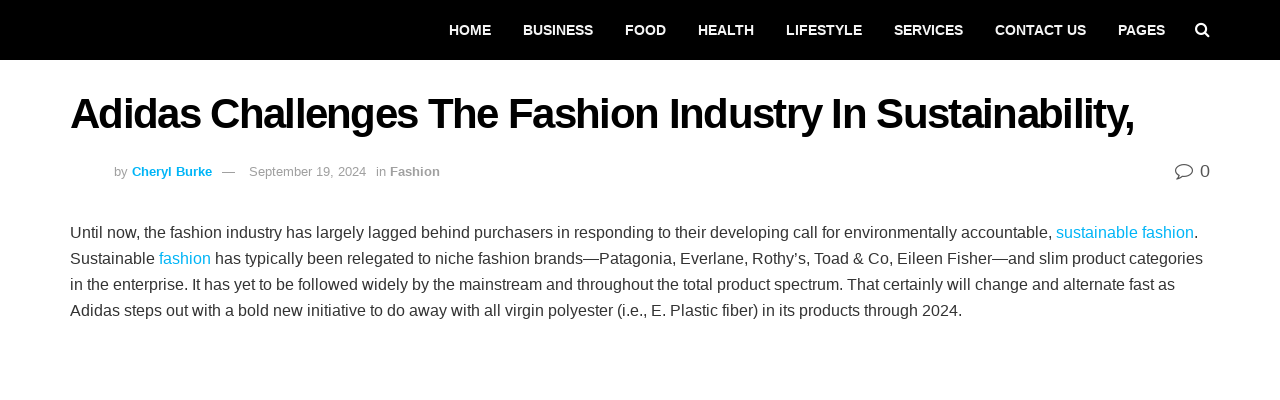

--- FILE ---
content_type: text/html; charset=utf-8
request_url: https://qtmd.org/adidas-challenges-the-fashion-industry-in-sustainability/
body_size: 35531
content:
<!DOCTYPE html>
<html class="no-js" lang="en-US" prefix="og: https://ogp.me/ns#">
<head>

  <style id="litespeed-ccss">
  ul{box-sizing:border-box}:root{--wp--preset--font-size--normal:16px;--wp--preset--font-size--huge:42px}.aligncenter{clear:both}body{--wp--preset--color--black:#000;--wp--preset--color--cyan-bluish-gray:#abb8c3;--wp--preset--color--white:#fff;--wp--preset--color--pale-pink:#f78da7;--wp--preset--color--vivid-red:#cf2e2e;--wp--preset--color--luminous-vivid-orange:#ff6900;--wp--preset--color--luminous-vivid-amber:#fcb900;--wp--preset--color--light-green-cyan:#7bdcb5;--wp--preset--color--vivid-green-cyan:#00d084;--wp--preset--color--pale-cyan-blue:#8ed1fc;--wp--preset--color--vivid-cyan-blue:#0693e3;--wp--preset--color--vivid-purple:#9b51e0;--wp--preset--gradient--vivid-cyan-blue-to-vivid-purple:linear-gradient(135deg,rgba(6,147,227,1) 0%,#9b51e0 100%);--wp--preset--gradient--light-green-cyan-to-vivid-green-cyan:linear-gradient(135deg,#7adcb4 0%,#00d082 100%);--wp--preset--gradient--luminous-vivid-amber-to-luminous-vivid-orange:linear-gradient(135deg,rgba(252,185,0,1) 0%,rgba(255,105,0,1) 100%);--wp--preset--gradient--luminous-vivid-orange-to-vivid-red:linear-gradient(135deg,rgba(255,105,0,1) 0%,#cf2e2e 100%);--wp--preset--gradient--very-light-gray-to-cyan-bluish-gray:linear-gradient(135deg,#eee 0%,#a9b8c3 100%);--wp--preset--gradient--cool-to-warm-spectrum:linear-gradient(135deg,#4aeadc 0%,#9778d1 20%,#cf2aba 40%,#ee2c82 60%,#fb6962 80%,#fef84c 100%);--wp--preset--gradient--blush-light-purple:linear-gradient(135deg,#ffceec 0%,#9896f0 100%);--wp--preset--gradient--blush-bordeaux:linear-gradient(135deg,#fecda5 0%,#fe2d2d 50%,#6b003e 100%);--wp--preset--gradient--luminous-dusk:linear-gradient(135deg,#ffcb70 0%,#c751c0 50%,#4158d0 100%);--wp--preset--gradient--pale-ocean:linear-gradient(135deg,#fff5cb 0%,#b6e3d4 50%,#33a7b5 100%);--wp--preset--gradient--electric-grass:linear-gradient(135deg,#caf880 0%,#71ce7e 100%);--wp--preset--gradient--midnight:linear-gradient(135deg,#020381 0%,#2874fc 100%);--wp--preset--duotone--dark-grayscale:url('#wp-duotone-dark-grayscale');--wp--preset--duotone--grayscale:url('#wp-duotone-grayscale');--wp--preset--duotone--purple-yellow:url('#wp-duotone-purple-yellow');--wp--preset--duotone--blue-red:url('#wp-duotone-blue-red');--wp--preset--duotone--midnight:url('#wp-duotone-midnight');--wp--preset--duotone--magenta-yellow:url('#wp-duotone-magenta-yellow');--wp--preset--duotone--purple-green:url('#wp-duotone-purple-green');--wp--preset--duotone--blue-orange:url('#wp-duotone-blue-orange');--wp--preset--font-size--small:13px;--wp--preset--font-size--medium:20px;--wp--preset--font-size--large:36px;--wp--preset--font-size--x-large:42px;--wp--preset--spacing--20:.44rem;--wp--preset--spacing--30:.67rem;--wp--preset--spacing--40:1rem;--wp--preset--spacing--50:1.5rem;--wp--preset--spacing--60:2.25rem;--wp--preset--spacing--70:3.38rem;--wp--preset--spacing--80:5.06rem}.fa{display:inline-block;font:normal normal normal 14px/1 FontAwesome;font-size:inherit;text-rendering:auto;-webkit-font-smoothing:antialiased;-moz-osx-font-smoothing:grayscale}.fa-search:before{content:"\F002"}.fa-close:before{content:"\F00D"}.fa-bars:before{content:"\F0C9"}.fa-comment-o:before{content:"\F0E5"}.fa-angle-up:before{content:"\F106"}[class^=jegicon-]:before{font-family:jegicon!important;font-style:normal!important;font-weight:400!important;font-variant:normal!important;text-transform:none!important;speak:none;line-height:1;-webkit-font-smoothing:antialiased;-moz-osx-font-smoothing:grayscale}.jegicon-cross:before{content:"d"}button::-moz-focus-inner{padding:0;border:0}a,body,div,form,h1,h3,html,i,img,li,p,section,span,ul{margin:0;padding:0;border:0;font-size:100%;font:inherit;vertical-align:baseline}section{display:block}body{line-height:1}ul{list-style:none}body{color:#53585c;background:#fff;font-family:Helvetica Neue,Helvetica,Roboto,Arial,sans-serif;font-size:14px;line-height:1.6em;-webkit-font-smoothing:antialiased;-moz-osx-font-smoothing:grayscale}body,html{height:100%;margin:0}::-webkit-selection{background:#fde69a;color:#212121;text-shadow:none}a{color:#f70d28;text-decoration:none}img{vertical-align:middle}img{max-width:100%;-ms-interpolation-mode:bicubic;height:auto}button,input{font:inherit}[class*=jeg_] .fa{font-family:FontAwesome}.clearfix:after,.container:after,.jeg_popup_content:after,.row:after{content:"";display:table;clear:both}h1,h3{color:#212121;text-rendering:optimizeLegibility}h1{font-size:2.25em;margin:.67em 0 .5em;line-height:1.25;letter-spacing:-.02em}h3{font-size:1.563em;margin:1em 0 .5em;line-height:1.4}i{font-style:italic}p{margin:0 0 1.75em;text-rendering:optimizeLegibility}@media (max-width:767px){.container{width:98%;width:calc(100% - 10px)}}@media (max-width:479px){.container{width:100%}}@media (min-width:768px){.container{max-width:750px}}@media (min-width:992px){.container{max-width:970px}}@media (min-width:1200px){.container{max-width:1170px}}.container{padding-right:15px;padding-left:15px;margin-right:auto;margin-left:auto}.row{margin-right:-15px;margin-left:-15px}.col-md-12{position:relative;min-height:1px;padding-right:15px;padding-left:15px}@media (min-width:992px){.col-md-12{float:left}.col-md-12{width:100%}}*,:after,:before{box-sizing:border-box}.jeg_viewport{position:relative}.jeg_container{width:auto;margin:0 auto;padding:0}.jeg_content{background:#fff}.jeg_content{padding:30px 0 40px}.post-ajax-overlay{position:absolute;top:0;left:0;right:0;bottom:0;background:#f5f5f5;display:none;z-index:5}.post-ajax-overlay .jnews_preloader_circle_outer{position:fixed;width:100%;top:50%;left:0;margin-left:170px}.post-ajax-overlay .jeg_preloader.dot{position:fixed;top:50%;margin-top:40px;margin-left:170px;left:50%}.post-ajax-overlay .jeg_preloader.square{position:fixed;top:50%;margin-top:0;left:50%;margin-left:170px}input:not([type=submit]){display:inline-block;background:#fff;border:1px solid #e0e0e0;border-radius:0;padding:7px 14px;height:40px;outline:none;font-size:14px;font-weight:300;margin:0;width:100%;max-width:100%;box-shadow:none}.btn{border:none;border-radius:0;background:#f70d28;color:#fff;padding:0 20px;line-height:40px;height:40px;display:inline-block;text-transform:uppercase;font-size:13px;font-weight:700;letter-spacing:1px;outline:0;-webkit-appearance:none}.jeg_header{position:relative}.jeg_header .container{height:100%}.jeg_nav_row{position:relative;-js-display:flex;display:-ms-flexbox;display:flex;-ms-flex-flow:row nowrap;flex-flow:row nowrap;-ms-flex-align:center;align-items:center;-ms-flex-pack:justify;justify-content:space-between;height:100%}.jeg_nav_grow{-webkit-box-flex:1;-ms-flex:1;flex:1}.jeg_nav_normal{-webkit-box-flex:0 0 auto;-ms-flex:0 0 auto;flex:0 0 auto}.item_wrap{width:100%;display:inline-block;display:-ms-flexbox;display:flex;-ms-flex-flow:row wrap;flex-flow:row wrap;-ms-flex-align:center;align-items:center}.jeg_nav_left{margin-right:auto}.jeg_nav_right{margin-left:auto}.jeg_nav_center{margin:0 auto}.jeg_nav_alignleft{justify-content:flex-start}.jeg_nav_alignright{justify-content:flex-end}.jeg_nav_aligncenter{justify-content:center}.jeg_navbar{background:#fff;position:relative;border-top:0 solid #e8e8e8;border-bottom:1px solid #e8e8e8;line-height:50px;z-index:9;box-sizing:content-box}.jeg_navbar:first-child{z-index:10}.jeg_navbar .jeg_nav_item{padding:0 14px}.jeg_nav_item:first-child{padding-left:0}.jeg_nav_item:last-child{padding-right:0}.jeg_navbar_dark:not(.jeg_navbar_boxed){background:#212121}.jeg_navbar_dark .jeg_menu>li>a,.jeg_navbar_dark .jeg_search_toggle{color:#fafafa}.jeg_navbar_dark .jeg_menu>li>ul{border-top:0}.jeg_logo{position:relative}.site-title{margin:0;padding:0;line-height:1;font-size:60px;letter-spacing:-.02em}.jeg_mobile_logo .site-title{font-size:34px}.site-title a{display:block;color:#212121}.jeg_navbar.jeg_navbar_dark .site-title a{color:#f5f5f5}.jeg_logo img{height:auto;image-rendering:optimizeQuality;display:block}.jeg_nav_left .jeg_logo{margin-right:7px}.jeg_nav_left .jeg_logo:last-child{margin-right:28px}.btn .fa{margin-right:2px;font-size:14px}.jeg_navbar .btn{height:36px;line-height:36px;font-size:12px;font-weight:500;padding:0 16px}.jeg_search_wrapper{position:relative}.jeg_search_wrapper .jeg_search_form{display:block;position:relative;line-height:normal;min-width:60%}.jeg_search_toggle{color:#212121;display:block;text-align:center}.jeg_navbar .jeg_search_toggle{font-size:16px;min-width:15px}.jeg_search_wrapper .jeg_search_input{width:100%;vertical-align:middle;height:40px;padding:.5em 30px .5em 14px}.jeg_search_wrapper .jeg_search_button{color:#212121;background:0 0;border:0;font-size:14px;outline:none;position:absolute;height:auto;min-height:unset;line-height:normal;top:0;bottom:0;right:0;padding:0 10px}.jeg_navbar .jeg_search_wrapper .jeg_search_input{height:36px}.jeg_search_no_expand .jeg_search_toggle{display:none}.jeg_search_no_expand.square .jeg_search_input{border-radius:0}.jeg_search_popup_expand .jeg_search_form{display:block;opacity:0;visibility:hidden;position:absolute;top:100%;right:-4px;text-align:center;width:325px;background:#fff;border:1px solid #eee;padding:0;height:0;z-index:12;box-shadow:0 1px 4px rgba(0,0,0,.09)}.jeg_search_popup_expand .jeg_search_form:before{border-color:transparent transparent #fff;border-style:solid;border-width:0 8px 8px;content:"";right:16px;position:absolute;top:-8px;z-index:98}.jeg_search_popup_expand .jeg_search_form:after{border-color:transparent transparent #eaeaea;border-style:solid;border-width:0 9px 9px;content:"";right:15px;position:absolute;top:-9px;z-index:97}.jeg_search_popup_expand .jeg_search_input{width:100%;box-shadow:inset 0 0 15px 0 rgba(0,0,0,.08)}.jeg_search_popup_expand .jeg_search_button{color:#888;position:absolute;top:0;bottom:0;right:20px}.jeg_search_modal_expand .jeg_search_form{display:block;opacity:0;visibility:hidden;margin:0 auto;position:absolute;right:0}.jeg_search_modal_expand .jeg_search_input{opacity:0}.jeg_search_modal_expand .jeg_search_input::-webkit-input-placeholder{color:#a0a0a0}.jeg_search_modal_expand .jeg_search_input:-moz-placeholder,.jeg_search_modal_expand .jeg_search_input::-moz-placeholder{color:#a0a0a0}.jeg_search_modal_expand .jeg_search_input:-ms-input-placeholder{color:#a0a0a0}.jeg_search_modal_expand .jeg_search_button{opacity:0;margin-left:0;-webkit-transform:translate3d(-30px,0,0) scale3d(0,0,1);transform:translate3d(-30px,0,0) scale3d(0,0,1)}.jeg_search_hide{display:none}.jeg_search_result{opacity:0;visibility:hidden;position:absolute;top:100%;right:-4px;width:325px;background:#fff;border:1px solid #eee;padding:0;height:0;line-height:1;z-index:9;box-shadow:0 1px 4px rgba(0,0,0,.09)}.jeg_header .jeg_search_result{z-index:10}.jeg_search_no_expand .jeg_search_result{margin-top:0;opacity:1;visibility:visible;height:auto;min-width:100%;right:0}.jeg_search_result.with_result .search-all-button{overflow:hidden}.jeg_search_result .search-link{display:none;text-align:center;font-size:12px;padding:12px 15px;border-top:1px solid #eee}.jeg_search_result .search-link .fa{margin-right:5px}.jeg_search_result.with_result .search-all-button{display:block}.jeg_menu>li{position:relative;float:left;text-align:left;padding-right:1.2em}.jeg_menu>li:last-child{padding-right:0}.jeg_navbar.jeg_navbar_dark .jeg_menu>li>a{color:#f5f5f5}.jeg_menu li li{position:relative;line-height:20px}.jeg_menu li>ul{background:#fff;position:absolute;display:none;top:100%;left:0;min-width:15em;text-align:left;z-index:11;white-space:nowrap;box-shadow:0 0 2px rgba(0,0,0,.1),0 20px 40px rgba(0,0,0,.18)}.jeg_menu li>ul li a{padding:8px 16px;font-size:13px;color:#7b7b7b;border-bottom:1px solid #eee}.jeg_menu li>ul>li:last-child>a{border-bottom:0}.jeg_menu a{display:block}.jeg_menu a{position:relative}.jeg_main_menu>li{margin:0;padding:0;list-style:none;float:left}.jeg_main_menu>li>a{color:#212121;display:block;position:relative;padding:0 16px;margin:0;font-size:1em;font-weight:700;line-height:50px;text-transform:uppercase;white-space:nowrap}.jeg_navbar_mobile_wrapper,.jeg_navbar_mobile_wrapper .sticky_blankspace{display:none}.jeg_stickybar{position:fixed;top:0;left:auto;width:100%;z-index:9997;margin:0 auto;opacity:0;visibility:hidden}.jeg_stickybar .jeg_logo img{width:auto;max-height:36px}.newsfeed_preloader{position:absolute;top:0;bottom:0;left:0;right:0;margin:auto;width:16px;height:16px}.jeg_preloader span{height:16px;width:16px;background-color:#999;-webkit-animation:d 1.4s infinite ease-in-out both;animation:d 1.4s infinite ease-in-out both;position:absolute;top:0;border-radius:100%}.jeg_preloader span:first-of-type{left:-22px;-webkit-animation-delay:-.32s;animation-delay:-.32s}.jeg_preloader span:nth-of-type(2){-webkit-animation-delay:-.16s;animation-delay:-.16s}.jeg_preloader span:last-of-type{left:22px}@-webkit-keyframes d{0%,80%,to{-webkit-transform:scale(0);opacity:0}40%{-webkit-transform:scale(1);opacity:1}}@keyframes d{0%,80%,to{-webkit-transform:scale(0);transform:scale(0);opacity:0}40%{-webkit-transform:scale(1);transform:scale(1);opacity:1}}.jeg_navbar_mobile{display:none;position:relative;background:#fff;box-shadow:0 2px 6px rgba(0,0,0,.1);top:0;transform:translateZ(0)}.jeg_navbar_mobile .container{width:100%;height:100%}.jeg_mobile_bottombar{border-style:solid;height:60px;line-height:60px}.jeg_mobile_bottombar .jeg_nav_item{padding:0 10px}.jeg_navbar_mobile .jeg_nav_left .jeg_nav_item:first-child{padding-left:0}.jeg_navbar_mobile .jeg_nav_right .jeg_nav_item:last-child{padding-right:0}.jeg_mobile_bottombar.dark{background:#000;color:#fff}.jeg_mobile_bottombar.dark .jeg_search_toggle,.jeg_mobile_bottombar.dark .toggle_btn,.jeg_mobile_bottombar.dark a{color:#fff}.jeg_navbar_mobile .jeg_search_toggle,.jeg_navbar_mobile .toggle_btn{color:#212121;font-size:22px;display:block}.jeg_mobile_logo a{display:block}.jeg_mobile_logo img{width:auto;max-height:40px;display:block}.jeg_navbar_mobile .jeg_search_wrapper{position:static}.jeg_navbar_mobile .jeg_search_popup_expand{float:none}.jeg_navbar_mobile .jeg_search_popup_expand .jeg_search_form:after,.jeg_navbar_mobile .jeg_search_popup_expand .jeg_search_form:before{display:none!important}.jeg_navbar_mobile .jeg_search_popup_expand .jeg_search_form{width:auto;border-left:0;border-right:0;left:-15px!important;right:-15px!important;padding:20px;-webkit-transform:none;transform:none}.jeg_navbar_mobile .jeg_search_popup_expand .jeg_search_result{margin-top:84px;width:auto;left:-15px!important;right:-15px!important;border:0}.jeg_navbar_mobile .jeg_search_form .jeg_search_button{font-size:18px}.jeg_navbar_mobile .jeg_search_wrapper .jeg_search_input{font-size:18px;padding:.5em 40px .5em 15px;height:42px}.jeg_mobile_wrapper .jeg_search_no_expand .jeg_search_input{box-shadow:inset 0 2px 2px rgba(0,0,0,.05)}.jeg_mobile_wrapper .jeg_search_result{width:100%;border-left:0;border-right:0;right:0}.jeg_bg_overlay{content:"";display:block;position:fixed;width:100%;top:0;bottom:0;background:#000;background:linear-gradient(180deg,#000,#434343);opacity:0;z-index:9998;visibility:hidden}.jeg_mobile_wrapper{opacity:0;display:block;position:fixed;top:0;left:0;background:#fff;width:320px;height:100%;overflow-x:hidden;overflow-y:auto;z-index:9999;-webkit-transform:translate3d(-100%,0,0);transform:translate3d(-100%,0,0)}.jeg_menu_close{position:fixed;top:15px;right:15px;padding:0;font-size:16px;color:#fff;opacity:0;visibility:hidden;-webkit-transform:rotate(-90deg);transform:rotate(-90deg);z-index:9999}@media only screen and (min-width:1023px){.jeg_menu_close{font-size:20px;padding:20px}}.jeg_mobile_wrapper .nav_wrap{min-height:100%;display:flex;flex-direction:column;position:relative}.jeg_mobile_wrapper .nav_wrap:before{content:"";position:absolute;top:0;left:0;right:0;bottom:0;min-height:100%;z-index:-1}.jeg_mobile_wrapper .item_main{flex:1}.jeg_aside_item{display:block;padding:20px;border-bottom:1px solid #eee}.jeg_aside_item:last-child{border-bottom:0}.jeg_aside_item:after{content:"";display:table;clear:both}.jeg_navbar_mobile_wrapper{position:relative;z-index:9}.jeg_mobile_menu li a{color:#212121;margin-bottom:15px;display:block;font-size:18px;line-height:1.444em;font-weight:700;position:relative}.jeg_mobile_menu ul{padding-bottom:10px}.jeg_mobile_menu ul li a{color:#757575;font-size:15px;font-weight:400;margin-bottom:12px;padding-bottom:5px;border-bottom:1px solid #eee}.dark .jeg_bg_overlay{background:#fff}.dark .jeg_mobile_wrapper{background-color:#212121;color:#f5f5f5}.dark .jeg_mobile_wrapper .jeg_search_result{background:rgba(0,0,0,.9);color:#f5f5f5;border:0}.dark .jeg_menu_close{color:#212121}.dark .jeg_mobile_menu li a,.dark .jeg_mobile_wrapper .jeg_search_result .search-link{color:#f5f5f5}.dark .jeg_aside_item,.dark .jeg_mobile_menu ul li a,.dark .jeg_search_result.with_result .search-all-button{border-color:hsla(0,0%,100%,.15)}.dark .jeg_mobile_menu ul li a{color:hsla(0,0%,100%,.5)}.dark .jeg_mobile_wrapper .jeg_search_no_expand .jeg_search_input{background:hsla(0,0%,100%,.1);border:0}.dark .jeg_mobile_wrapper .jeg_search_no_expand .jeg_search_button,.dark .jeg_mobile_wrapper .jeg_search_no_expand .jeg_search_input{color:#fafafa}.dark .jeg_mobile_wrapper .jeg_search_no_expand .jeg_search_input::-webkit-input-placeholder{color:hsla(0,0%,100%,.75)}.dark .jeg_mobile_wrapper .jeg_search_no_expand .jeg_search_input:-moz-placeholder,.dark .jeg_mobile_wrapper .jeg_search_no_expand .jeg_search_input::-moz-placeholder{color:hsla(0,0%,100%,.75)}.dark .jeg_mobile_wrapper .jeg_search_no_expand .jeg_search_input:-ms-input-placeholder{color:hsla(0,0%,100%,.75)}.jeg_post_title{letter-spacing:-.02em}.jeg_post_meta{font-size:11px;text-transform:uppercase;color:#a0a0a0}.jeg_post_meta a{color:inherit;font-weight:700}.jeg_meta_date a{font-weight:400}.jeg_meta_author a{color:#f70d28}.jeg_post_meta .fa{color:#2e9fff}.jeg_post_meta>div{display:inline-block}.jeg_post_meta>div:not(:last-of-type){margin-right:1em}.jeg_thumb,.thumbnail-container{position:relative;overflow:hidden;z-index:0}.thumbnail-container{display:block;height:0;background:#f7f7f7;background-position:50%;background-size:cover}.thumbnail-container>img{position:absolute;top:0;bottom:0;left:0;width:100%;min-height:100%;color:#a0a0a0;z-index:-1}.size-1000{padding-bottom:100%}.thumbnail-container.animate-lazy>img{opacity:0}.thumbnail-container:after{content:"";opacity:1;background:#f7f7f7 url(/wp-content/themes/jnews/assets/dist/image/preloader.gif);background-position:50%;background-size:cover;position:absolute;height:100%;top:0;left:0;right:0;bottom:0;z-index:-2}.jeg_ad{text-align:center}.jnews_header_top_ads{position:relative;background:#f5f5f5;z-index:9999}.entry-header .jeg_post_title{color:#212121;font-weight:700;font-size:3em;line-height:1.15;margin:0 0 .4em;letter-spacing:-.04em}.entry-header{margin:0 0 30px}.entry-header .jeg_meta_container{position:relative}.entry-header .jeg_post_meta{font-size:13px;color:#a0a0a0;text-transform:none;display:block}.entry-header .jeg_post_meta_1{display:-webkit-box;display:-ms-flexbox;display:flex;-ms-align-items:center;align-items:center;align-content:flex-start}.entry-header .jeg_meta_comment a{color:#53585c;font-weight:400}.entry-header .jeg_post_meta .fa{color:#2e9fff;font-size:16px;margin-right:2px}.entry-header .jeg_meta_author+.jeg_meta_date:before{content:"14";margin-right:10px}.entry-header .meta_right{text-align:right;flex:1 0 auto;margin-left:auto}.entry-header .meta_left>div{display:inline-block}.entry-header .meta_left>div:not(:last-of-type){margin-right:6px}.entry-header .meta_right>div{display:inline-block;font-size:18px;margin-left:15px}.entry-header .jeg_post_meta .meta_right .fa{font-size:inherit}.jeg_meta_author img{width:35px;border-radius:100%;margin-right:5px}.entry-content{margin-bottom:30px;position:relative}.content-inner{color:#333;font-size:16px;line-height:1.625em;word-break:normal;-ms-word-wrap:break-word;word-wrap:break-word}.content-inner:after{content:"";display:table;clear:both}.entry-content:after{clear:both;content:"";display:block}.content-inner p{margin:0 0 1.25em}.jeg_share_button{margin-bottom:30px}@media only screen and (min-width:1024px){.jeg_share_button.share-float{position:absolute!important;left:0;top:0;margin-bottom:0}}.jeg_popup_post{display:block;position:fixed;background:#fff;width:300px;bottom:150px;right:15px;z-index:9;border-radius:3px;box-shadow:0 0 1px rgba(0,0,0,.2),0 2px 20px rgba(0,0,0,.15);padding:5px 20px 15px 15px;opacity:0;visibility:hidden}.jeg_popup_post .caption{color:#fff;font-size:11px;text-transform:uppercase;letter-spacing:1px;font-weight:700;position:absolute;right:0;bottom:0;line-height:1;padding:3px 5px;background:#f70d28}.jeg_popup_content{margin-top:15px}.jeg_popup_content:nth-child(2){margin-top:10px}.jeg_popup_content .jeg_thumb{float:left;margin-right:10px;width:60px}.jeg_popup_content .post-title{font-size:14px;margin:0}.jeg_popup_content .post-title a{color:inherit}.jeg_popup_close{color:#949494;position:absolute;right:0;top:0;width:25px;height:25px;line-height:25px;font-size:12px;text-align:center}.aligncenter{text-align:center;display:block;margin:5px auto 1.25em}.content-inner>*{padding-left:0;padding-right:0}.jscroll-to-top{position:fixed;right:30px;bottom:30px;-webkit-backface-visibility:hidden;visibility:hidden;opacity:0;-webkit-transform:translate3d(0,30px,0);transform:translate3d(0,30px,0)}.jscroll-to-top>a{color:#a0a0a0;font-size:30px;display:block;width:46px;border-radius:5px;height:46px;line-height:44px;background:hsla(0,0%,71%,.15);border:1px solid rgba(0,0,0,.11);box-shadow:inset 0 0 0 1px hsla(0,0%,100%,.1),0 2px 6px rgba(0,0,0,.1);text-align:center;opacity:.8}.preloader_type .jeg_preloader{display:none}.preloader_type{width:100%;height:100%;position:relative}.preloader_type.preloader_dot .jeg_preloader.dot{display:block}.jnews_preloader_circle_outer{position:absolute;width:100%;top:50%;margin-top:-30px}.jnews_preloader_circle_inner{margin:0 auto;font-size:15px;position:relative;text-indent:-9999em;border-top:.4em solid rgba(0,0,0,.2);border-right:.4em solid rgba(0,0,0,.2);border-bottom:.4em solid rgba(0,0,0,.2);border-left:.4em solid rgba(0,0,0,.6);-webkit-transform:translateZ(0);transform:translateZ(0);-webkit-animation:g .9s infinite linear;animation:g .9s infinite linear}.jnews_preloader_circle_inner,.jnews_preloader_circle_inner:after{border-radius:50%;width:60px;height:60px}@-webkit-keyframes g{0%{-webkit-transform:rotate(0deg);transform:rotate(0deg)}to{-webkit-transform:rotate(1turn);transform:rotate(1turn)}}@keyframes g{0%{-webkit-transform:rotate(0deg);transform:rotate(0deg)}to{-webkit-transform:rotate(1turn);transform:rotate(1turn)}}.jeg_square{display:inline-block;width:30px;height:30px;position:relative;border:4px solid #555;top:50%;animation:h 2s infinite ease}.jeg_square_inner{vertical-align:top;display:inline-block;width:100%;background-color:#555;animation:i 2s infinite ease-in}@-webkit-keyframes h{0%{-webkit-transform:rotate(0deg);transform:rotate(0deg)}25%{-webkit-transform:rotate(180deg);transform:rotate(180deg)}50%{-webkit-transform:rotate(180deg);transform:rotate(180deg)}75%{-webkit-transform:rotate(1turn);transform:rotate(1turn)}to{-webkit-transform:rotate(1turn);transform:rotate(1turn)}}@keyframes h{0%{-webkit-transform:rotate(0deg);transform:rotate(0deg)}25%{-webkit-transform:rotate(180deg);transform:rotate(180deg)}50%{-webkit-transform:rotate(180deg);transform:rotate(180deg)}75%{-webkit-transform:rotate(1turn);transform:rotate(1turn)}to{-webkit-transform:rotate(1turn);transform:rotate(1turn)}}@-webkit-keyframes i{0%{height:0}25%{height:0}50%{height:100%}75%{height:100%}to{height:0}}@keyframes i{0%{height:0}25%{height:0}50%{height:100%}75%{height:100%}to{height:0}}@media only screen and (max-width:1024px){.jeg_header{display:none}.jeg_navbar_mobile,.jeg_navbar_mobile_wrapper{display:block}.jeg_navbar_mobile_wrapper{display:block}.entry-header .jeg_post_title{font-size:2.4em}}@media only screen and (max-width:768px){.entry-header .jeg_post_title{font-size:2.4em!important;line-height:1.15!important}.entry-header,.jeg_share_button{margin-bottom:20px}.entry-content p{margin-bottom:1em}}@media only screen and (max-width:767px){.jeg_content{padding:20px 0 30px}.entry-header .jeg_post_title{font-size:32px!important}.entry-header .meta_right>div{font-size:16px}}@media only screen and (max-width:568px){.entry-header .jeg_meta_category,.entry-header .jeg_meta_comment{display:none!important}}@media only screen and (max-width:480px){.entry-header,.jeg_share_button{margin-bottom:15px}.jeg_share_button.share-float{margin-bottom:0}.jeg_meta_author img{width:25px}.entry-header .jeg_meta_category,.entry-header .jeg_meta_comment{display:none!important}}@media only screen and (max-width:320px){.jeg_mobile_wrapper{width:275px}.jeg_mobile_menu li a{font-size:16px;margin-bottom:12px}.jeg_navbar_mobile .jeg_search_wrapper .jeg_search_input{font-size:16px;padding:.5em 35px .5em 12px;height:38px}.jeg_navbar_mobile .jeg_search_popup_expand .jeg_search_result{margin-top:80px}.jeg_navbar_mobile .jeg_search_form .jeg_search_button{font-size:16px}}@media only screen and (min-width:768px) and (max-width:1023px){.jeg_post_meta{font-size:10px}}@media only screen and (max-width:480px){.jeg_post_meta{font-size:10px;text-rendering:auto}}.entry-header .jeg_post_meta .fa,.jeg_post_meta .fa{color:inherit!important}.lazyload{background-image:none!important}.lazyload:before{background-image:none!important}.jeg_container,.jeg_content{background-color:}body,.entry-header .jeg_meta_comment a{color:#555}a,.jeg_meta_author a{color:#00b5f7}.btn,.jeg_popup_post .caption{background-color:#00b5f7}.jeg_post_meta .fa,.entry-header .jeg_post_meta .fa{color:#555}h1,h3,.entry-header .jeg_post_title{color:#000}.entry-content .content-inner p{color:}.entry-content .content-inner a{color:}.jeg_header .jeg_bottombar.jeg_navbar{height:60px}.jeg_header .jeg_bottombar.jeg_navbar,.jeg_header .jeg_bottombar .jeg_main_menu:not(.jeg_menu_style_1)>li>a{line-height:60px}.jeg_header .jeg_bottombar.jeg_navbar_wrapper:not(.jeg_navbar_boxed){background:#000}.jeg_header .jeg_bottombar,.jeg_header .jeg_bottombar.jeg_navbar_dark{color:}.jeg_header .jeg_bottombar a,.jeg_header .jeg_bottombar.jeg_navbar_dark a{color:}.jeg_header .jeg_bottombar,.jeg_header .jeg_bottombar.jeg_navbar_dark{border-top-width:px;border-bottom-width:0}.jeg_header_wrapper .jeg_bottombar,.jeg_header_wrapper .jeg_bottombar.jeg_navbar_dark{border-top-color:;border-bottom-color:}.jeg_stickybar.jeg_navbar{height:px}.jeg_stickybar.jeg_navbar,.jeg_stickybar .jeg_main_menu:not(.jeg_menu_style_1)>li>a{line-height:px}.jeg_header_sticky .jeg_navbar_wrapper:not(.jeg_navbar_boxed){background:}.jeg_stickybar{color:;border-bottom-width:0}.jeg_stickybar a{color:}.jeg_stickybar{border-bottom-color:}.jeg_mobile_bottombar{height:px;line-height:px}.jeg_mobile_midbar,.jeg_mobile_midbar.dark{background:#000;color:;border-top-width:px;border-top-color:}.jeg_mobile_midbar a,.jeg_mobile_midbar.dark a{color:}.jeg_navbar_mobile_wrapper .jeg_nav_item a.jeg_mobile_toggle,.jeg_navbar_mobile_wrapper .dark .jeg_nav_item a.jeg_mobile_toggle{color:}.jeg_header .jeg_search_wrapper.search_icon .jeg_search_toggle{color:#fff}.jeg_navbar_mobile .jeg_search_wrapper .jeg_search_toggle,.jeg_navbar_mobile .dark .jeg_search_wrapper .jeg_search_toggle{color:}.jeg_navbar_mobile .jeg_search_popup_expand .jeg_search_form,.jeg_navbar_mobile .jeg_search_popup_expand .jeg_search_result{background:}.jeg_navbar_mobile .jeg_search_wrapper.jeg_search_popup_expand .jeg_search_form,.jeg_navbar_mobile .jeg_search_popup_expand .jeg_search_result,.jeg_navbar_mobile .jeg_search_popup_expand .jeg_search_result .search-noresult,.jeg_navbar_mobile .jeg_search_popup_expand .jeg_search_result .search-all-button{border-color:}.jeg_navbar_mobile .jeg_search_popup_expand .jeg_search_form .jeg_search_input{background:;border-color:}.jeg_navbar_mobile .jeg_search_popup_expand .jeg_search_form .jeg_search_button{color:}.jeg_navbar_mobile .jeg_search_wrapper.jeg_search_popup_expand .jeg_search_form .jeg_search_input,.jeg_navbar_mobile .jeg_search_popup_expand .jeg_search_result .search-link{color:}.jeg_navbar_mobile .jeg_search_popup_expand .jeg_search_input::-webkit-input-placeholder{color:}.jeg_navbar_mobile .jeg_search_popup_expand .jeg_search_input:-moz-placeholder{color:}.jeg_navbar_mobile .jeg_search_popup_expand .jeg_search_input::-moz-placeholder{color:}.jeg_navbar_mobile .jeg_search_popup_expand .jeg_search_input:-ms-input-placeholder{color:}#jeg_off_canvas .jeg_mobile_wrapper .jeg_search_result{background-color:}#jeg_off_canvas .jeg_search_result.with_result .search-all-button{border-color:}#jeg_off_canvas .jeg_mobile_wrapper .jeg_search_result .search-link{color:}.jeg_header .jeg_menu.jeg_main_menu>li>a{color:}.jeg_navbar_wrapper .jeg_menu li>ul{background:}.jeg_navbar_wrapper .jeg_menu li>ul li>a{color:}.jeg_navbar_wrapper .jeg_menu li>ul li a{border-color:}#jeg_off_canvas.dark .jeg_mobile_wrapper,#jeg_off_canvas .jeg_mobile_wrapper{background:}.jeg_mobile_wrapper .nav_wrap:before{background:}.jeg_mobile_wrapper{background-image:url("")}body,input,.btn{font-family:"Open Sans",Helvetica,Arial,sans-serif}.jeg_header,.jeg_mobile_wrapper{font-family:"Poppins",Helvetica,Arial,sans-serif}.jeg_post_title,.entry-header .jeg_post_title{font-family:"Poppins",Helvetica,Arial,sans-serif;font-weight:600;font-style:normal}
  </style>
  <link rel="preconnect" href="https://fonts.gstatic.com/" crossorigin="">
  <script src="[data-uri]" defer></script>
  <script data-optimized="1" src="/wp-content/plugins/litespeed-cache/assets/js/webfontloader.min.js" defer></script>
  <script src="[data-uri]" defer></script>
  <meta http-equiv="Content-Type" content="text/html; charset=utf-8">
  <meta name='viewport' content='width=device-width, initial-scale=1, user-scalable=yes'>
  <link rel="profile" href="https://gmpg.org/xfn/11">
  <link rel="pingback" href="/xmlrpc.php">
  <script data-cfasync="false" data-no-defer="1" data-no-minify="1" data-no-optimize="1">
  var ewww_webp_supported=!1;function check_webp_feature(A,e){var w;e=void 0!==e?e:function(){},ewww_webp_supported?e(ewww_webp_supported):((w=new Image).onload=function(){ewww_webp_supported=0<w.width&&0<w.height,e&&e(ewww_webp_supported)},w.onerror=function(){e&&e(!1)},w.src="data:image/webp;base64,"+{alpha:"UklGRkoAAABXRUJQVlA4WAoAAAAQAAAAAAAAAAAAQUxQSAwAAAARBxAR/Q9ERP8DAABWUDggGAAAABQBAJ0BKgEAAQAAAP4AAA3AAP7mtQAAAA=="}[A])}check_webp_feature("alpha");
  </script>
  <script data-cfasync="false" data-no-defer="1" data-no-minify="1" data-no-optimize="1">
  var Arrive=function(c,w){"use strict";if(c.MutationObserver&&"undefined"!=typeof HTMLElement){var r,a=0,u=(r=HTMLElement.prototype.matches||HTMLElement.prototype.webkitMatchesSelector||HTMLElement.prototype.mozMatchesSelector||HTMLElement.prototype.msMatchesSelector,{matchesSelector:function(e,t){return e instanceof HTMLElement&&r.call(e,t)},addMethod:function(e,t,r){var a=e[t];e[t]=function(){return r.length==arguments.length?r.apply(this,arguments):"function"==typeof a?a.apply(this,arguments):void 0}},callCallbacks:function(e,t){t&&t.options.onceOnly&&1==t.firedElems.length&&(e=[e[0]]);for(var r,a=0;r=e[a];a++)r&&r.callback&&r.callback.call(r.elem,r.elem);t&&t.options.onceOnly&&1==t.firedElems.length&&t.me.unbindEventWithSelectorAndCallback.call(t.target,t.selector,t.callback)},checkChildNodesRecursively:function(e,t,r,a){for(var i,n=0;i=e[n];n++)r(i,t,a)&&a.push({callback:t.callback,elem:i}),0<i.childNodes.length&&u.checkChildNodesRecursively(i.childNodes,t,r,a)},mergeArrays:function(e,t){var r,a={};for(r in e)e.hasOwnProperty(r)&&(a[r]=e[r]);for(r in t)t.hasOwnProperty(r)&&(a[r]=t[r]);return a},toElementsArray:function(e){return e=void 0!==e&&("number"!=typeof e.length||e===c)?[e]:e}}),e=(l.prototype.addEvent=function(e,t,r,a){a={target:e,selector:t,options:r,callback:a,firedElems:[]};return this._beforeAdding&&this._beforeAdding(a),this._eventsBucket.push(a),a},l.prototype.removeEvent=function(e){for(var t,r=this._eventsBucket.length-1;t=this._eventsBucket[r];r--)e(t)&&(this._beforeRemoving&&this._beforeRemoving(t),(t=this._eventsBucket.splice(r,1))&&t.length&&(t[0].callback=null))},l.prototype.beforeAdding=function(e){this._beforeAdding=e},l.prototype.beforeRemoving=function(e){this._beforeRemoving=e},l),t=function(i,n){var o=new e,l=this,s={fireOnAttributesModification:!1};return o.beforeAdding(function(t){var e=t.target;e!==c.document&&e!==c||(e=document.getElementsByTagName("html")[0]);var r=new MutationObserver(function(e){n.call(this,e,t)}),a=i(t.options);r.observe(e,a),t.observer=r,t.me=l}),o.beforeRemoving(function(e){e.observer.disconnect()}),this.bindEvent=function(e,t,r){t=u.mergeArrays(s,t);for(var a=u.toElementsArray(this),i=0;i<a.length;i++)o.addEvent(a[i],e,t,r)},this.unbindEvent=function(){var r=u.toElementsArray(this);o.removeEvent(function(e){for(var t=0;t<r.length;t++)if(this===w||e.target===r[t])return!0;return!1})},this.unbindEventWithSelectorOrCallback=function(r){var a=u.toElementsArray(this),i=r,e="function"==typeof r?function(e){for(var t=0;t<a.length;t++)if((this===w||e.target===a[t])&&e.callback===i)return!0;return!1}:function(e){for(var t=0;t<a.length;t++)if((this===w||e.target===a[t])&&e.selector===r)return!0;return!1};o.removeEvent(e)},this.unbindEventWithSelectorAndCallback=function(r,a){var i=u.toElementsArray(this);o.removeEvent(function(e){for(var t=0;t<i.length;t++)if((this===w||e.target===i[t])&&e.selector===r&&e.callback===a)return!0;return!1})},this},i=new function(){var s={fireOnAttributesModification:!1,onceOnly:!1,existing:!1};function n(e,t,r){return!(!u.matchesSelector(e,t.selector)||(e._id===w&&(e._id=a++),-1!=t.firedElems.indexOf(e._id)))&&(t.firedElems.push(e._id),!0)}var c=(i=new t(function(e){var t={attributes:!1,childList:!0,subtree:!0};return e.fireOnAttributesModification&&(t.attributes=!0),t},function(e,i){e.forEach(function(e){var t=e.addedNodes,r=e.target,a=[];null!==t&&0<t.length?u.checkChildNodesRecursively(t,i,n,a):"attributes"===e.type&&n(r,i)&&a.push({callback:i.callback,elem:r}),u.callCallbacks(a,i)})})).bindEvent;return i.bindEvent=function(e,t,r){t=void 0===r?(r=t,s):u.mergeArrays(s,t);var a=u.toElementsArray(this);if(t.existing){for(var i=[],n=0;n<a.length;n++)for(var o=a[n].querySelectorAll(e),l=0;l<o.length;l++)i.push({callback:r,elem:o[l]});if(t.onceOnly&&i.length)return r.call(i[0].elem,i[0].elem);setTimeout(u.callCallbacks,1,i)}c.call(this,e,t,r)},i},o=new function(){var a={};function i(e,t){return u.matchesSelector(e,t.selector)}var n=(o=new t(function(){return{childList:!0,subtree:!0}},function(e,r){e.forEach(function(e){var t=e.removedNodes,e=[];null!==t&&0<t.length&&u.checkChildNodesRecursively(t,r,i,e),u.callCallbacks(e,r)})})).bindEvent;return o.bindEvent=function(e,t,r){t=void 0===r?(r=t,a):u.mergeArrays(a,t),n.call(this,e,t,r)},o};d(HTMLElement.prototype),d(NodeList.prototype),d(HTMLCollection.prototype),d(HTMLDocument.prototype),d(Window.prototype);var n={};return s(i,n,"unbindAllArrive"),s(o,n,"unbindAllLeave"),n}function l(){this._eventsBucket=[],this._beforeAdding=null,this._beforeRemoving=null}function s(e,t,r){u.addMethod(t,r,e.unbindEvent),u.addMethod(t,r,e.unbindEventWithSelectorOrCallback),u.addMethod(t,r,e.unbindEventWithSelectorAndCallback)}function d(e){e.arrive=i.bindEvent,s(i,e,"unbindArrive"),e.leave=o.bindEvent,s(o,e,"unbindLeave")}}(window,void 0),ewww_webp_supported=!1;function check_webp_feature(e,t){var r;ewww_webp_supported?t(ewww_webp_supported):((r=new Image).onload=function(){ewww_webp_supported=0<r.width&&0<r.height,t(ewww_webp_supported)},r.onerror=function(){t(!1)},r.src="data:image/webp;base64,"+{alpha:"UklGRkoAAABXRUJQVlA4WAoAAAAQAAAAAAAAAAAAQUxQSAwAAAARBxAR/Q9ERP8DAABWUDggGAAAABQBAJ0BKgEAAQAAAP4AAA3AAP7mtQAAAA==",animation:"UklGRlIAAABXRUJQVlA4WAoAAAASAAAAAAAAAAAAQU5JTQYAAAD/////AABBTk1GJgAAAAAAAAAAAAAAAAAAAGQAAABWUDhMDQAAAC8AAAAQBxAREYiI/gcA"}[e])}function ewwwLoadImages(e){if(e){for(var t=document.querySelectorAll(".batch-image img, .image-wrapper a, .ngg-pro-masonry-item a, .ngg-galleria-offscreen-seo-wrapper a"),r=0,a=t.length;r<a;r++)ewwwAttr(t[r],"data-src",t[r].getAttribute("data-webp")),ewwwAttr(t[r],"data-thumbnail",t[r].getAttribute("data-webp-thumbnail"));for(var i=document.querySelectorAll("div.woocommerce-product-gallery__image"),r=0,a=i.length;r<a;r++)ewwwAttr(i[r],"data-thumb",i[r].getAttribute("data-webp-thumb"))}for(var n=document.querySelectorAll("video"),r=0,a=n.length;r<a;r++)ewwwAttr(n[r],"poster",e?n[r].getAttribute("data-poster-webp"):n[r].getAttribute("data-poster-image"));for(var o,l=document.querySelectorAll("img.ewww_webp_lazy_load"),r=0,a=l.length;r<a;r++)e&&(ewwwAttr(l[r],"data-lazy-srcset",l[r].getAttribute("data-lazy-srcset-webp")),ewwwAttr(l[r],"data-srcset",l[r].getAttribute("data-srcset-webp")),ewwwAttr(l[r],"data-lazy-src",l[r].getAttribute("data-lazy-src-webp")),ewwwAttr(l[r],"data-src",l[r].getAttribute("data-src-webp")),ewwwAttr(l[r],"data-orig-file",l[r].getAttribute("data-webp-orig-file")),ewwwAttr(l[r],"data-medium-file",l[r].getAttribute("data-webp-medium-file")),ewwwAttr(l[r],"data-large-file",l[r].getAttribute("data-webp-large-file")),null!=(o=l[r].getAttribute("srcset"))&&!1!==o&&o.includes("R0lGOD")&&ewwwAttr(l[r],"src",l[r].getAttribute("data-lazy-src-webp"))),l[r].className=l[r].className.replace(/\bewww_webp_lazy_load\b/,"");for(var s=document.querySelectorAll(".ewww_webp"),r=0,a=s.length;r<a;r++)e?(ewwwAttr(s[r],"srcset",s[r].getAttribute("data-srcset-webp")),ewwwAttr(s[r],"src",s[r].getAttribute("data-src-webp")),ewwwAttr(s[r],"data-orig-file",s[r].getAttribute("data-webp-orig-file")),ewwwAttr(s[r],"data-medium-file",s[r].getAttribute("data-webp-medium-file")),ewwwAttr(s[r],"data-large-file",s[r].getAttribute("data-webp-large-file")),ewwwAttr(s[r],"data-large_image",s[r].getAttribute("data-webp-large_image")),ewwwAttr(s[r],"data-src",s[r].getAttribute("data-webp-src"))):(ewwwAttr(s[r],"srcset",s[r].getAttribute("data-srcset-img")),ewwwAttr(s[r],"src",s[r].getAttribute("data-src-img"))),s[r].className=s[r].className.replace(/\bewww_webp\b/,"ewww_webp_loaded");window.jQuery&&jQuery.fn.isotope&&jQuery.fn.imagesLoaded&&(jQuery(".fusion-posts-container-infinite").imagesLoaded(function(){jQuery(".fusion-posts-container-infinite").hasClass("isotope")&&jQuery(".fusion-posts-container-infinite").isotope()}),jQuery(".fusion-portfolio:not(.fusion-recent-works) .fusion-portfolio-wrapper").imagesLoaded(function(){jQuery(".fusion-portfolio:not(.fusion-recent-works) .fusion-portfolio-wrapper").isotope()}))}function ewwwWebPInit(e){ewwwLoadImages(e),ewwwNggLoadGalleries(e),document.arrive(".ewww_webp",function(){ewwwLoadImages(e)}),document.arrive(".ewww_webp_lazy_load",function(){ewwwLoadImages(e)}),document.arrive("videos",function(){ewwwLoadImages(e)}),"loading"==document.readyState?document.addEventListener("DOMContentLoaded",ewwwJSONParserInit):("undefined"!=typeof galleries&&ewwwNggParseGalleries(e),ewwwWooParseVariations(e))}function ewwwAttr(e,t,r){null!=r&&!1!==r&&e.setAttribute(t,r)}function ewwwJSONParserInit(){"undefined"!=typeof galleries&&check_webp_feature("alpha",ewwwNggParseGalleries),check_webp_feature("alpha",ewwwWooParseVariations)}function ewwwWooParseVariations(e){if(e)for(var t=document.querySelectorAll("form.variations_form"),r=0,a=t.length;r<a;r++){var i=t[r].getAttribute("data-product_variations"),n=!1;try{for(var o in i=JSON.parse(i))void 0!==i[o]&&void 0!==i[o].image&&(void 0!==i[o].image.src_webp&&(i[o].image.src=i[o].image.src_webp,n=!0),void 0!==i[o].image.srcset_webp&&(i[o].image.srcset=i[o].image.srcset_webp,n=!0),void 0!==i[o].image.full_src_webp&&(i[o].image.full_src=i[o].image.full_src_webp,n=!0),void 0!==i[o].image.gallery_thumbnail_src_webp&&(i[o].image.gallery_thumbnail_src=i[o].image.gallery_thumbnail_src_webp,n=!0),void 0!==i[o].image.thumb_src_webp&&(i[o].image.thumb_src=i[o].image.thumb_src_webp,n=!0));n&&ewwwAttr(t[r],"data-product_variations",JSON.stringify(i))}catch(e){}}}function ewwwNggParseGalleries(e){if(e)for(var t in galleries){var r=galleries[t];galleries[t].images_list=ewwwNggParseImageList(r.images_list)}}function ewwwNggLoadGalleries(e){e&&document.addEventListener("ngg.galleria.themeadded",function(e,t){window.ngg_galleria._create_backup=window.ngg_galleria.create,window.ngg_galleria.create=function(e,t){var r=$(e).data("id");return galleries["gallery_"+r].images_list=ewwwNggParseImageList(galleries["gallery_"+r].images_list),window.ngg_galleria._create_backup(e,t)}})}function ewwwNggParseImageList(e){for(var t in e){var r=e[t];if(void 0!==r["image-webp"]&&(e[t].image=r["image-webp"],delete e[t]["image-webp"]),void 0!==r["thumb-webp"]&&(e[t].thumb=r["thumb-webp"],delete e[t]["thumb-webp"]),void 0!==r.full_image_webp&&(e[t].full_image=r.full_image_webp,delete e[t].full_image_webp),void 0!==r.srcsets)for(var a in r.srcsets)nggSrcset=r.srcsets[a],void 0!==r.srcsets[a+"-webp"]&&(e[t].srcsets[a]=r.srcsets[a+"-webp"],delete e[t].srcsets[a+"-webp"]);if(void 0!==r.full_srcsets)for(var i in r.full_srcsets)nggFSrcset=r.full_srcsets[i],void 0!==r.full_srcsets[i+"-webp"]&&(e[t].full_srcsets[i]=r.full_srcsets[i+"-webp"],delete e[t].full_srcsets[i+"-webp"])}return e}check_webp_feature("alpha",ewwwWebPInit);
  </script>
  <style>
  img:is([sizes="auto" i], [sizes^="auto," i]) { contain-intrinsic-size: 3000px 1500px }
  </style>
  <meta property="og:type" content="article">
  <meta property="og:title" content="Adidas Challenges The Fashion Industry In Sustainability,">
  <meta property="og:site_name" content="QT Magazine Doom">
  <meta property="og:description" content="Until now, the fashion industry has largely lagged behind purchasers in responding to their developing call for environmentally accountable, sustainable">
  <meta property="og:url" content="https://qtmd.org/adidas-challenges-the-fashion-industry-in-sustainability/">
  <meta property="og:locale" content="en_US">
  <meta property="og:image" content="https://aws.wideinfo.org/qtmd.org/wp-content/uploads/2019/07/07174402/20.w536.h536.2x.jpg">
  <meta property="og:image:height" content="1072">
  <meta property="og:image:width" content="1072">
  <meta property="article:published_time" content="2024-09-19T00:50:25+00:00">
  <meta property="article:modified_time" content="2024-09-19T00:50:25+00:00">
  <meta property="article:section" content="Fashion">
  <meta name="twitter:card" content="summary_large_image">
  <meta name="twitter:title" content="Adidas Challenges The Fashion Industry In Sustainability,">
  <meta name="twitter:description" content="Until now, the fashion industry has largely lagged behind purchasers in responding to their developing call for environmentally accountable, sustainable">
  <meta name="twitter:url" content="https://qtmd.org/adidas-challenges-the-fashion-industry-in-sustainability/">
  <meta name="twitter:site" content="">
  <meta name="twitter:image:src" content="https://aws.wideinfo.org/qtmd.org/wp-content/uploads/2019/07/07174402/20.w536.h536.2x.jpg">
  <meta name="twitter:image:width" content="1072">
  <meta name="twitter:image:height" content="1072">
  <script type="text/javascript" src="[data-uri]" defer></script>
  <title>Adidas Challenges The Fashion Industry In Sustainability, - QT Magazine Doom</title>
  <meta name="description" content="Until now, the fashion industry has largely lagged behind purchasers in responding to their developing call for environmentally accountable, sustainable">
  <link rel="canonical" href="/adidas-challenges-the-fashion-industry-in-sustainability/">
  <meta property="og:locale" content="en_US">
  <meta property="og:type" content="article">
  <meta property="og:title" content="Adidas Challenges The Fashion Industry In Sustainability, - QT Magazine Doom">
  <meta property="og:description" content="Until now, the fashion industry has largely lagged behind purchasers in responding to their developing call for environmentally accountable, sustainable">
  <meta property="og:url" content="https://qtmd.org/adidas-challenges-the-fashion-industry-in-sustainability/">
  <meta property="og:site_name" content="QT Magazine Doom">
  <meta property="article:section" content="Fashion">
  <meta property="og:image" content="https://aws.wideinfo.org/qtmd.org/wp-content/uploads/2019/07/07174402/20.w536.h536.2x.jpg">
  <meta property="og:image:secure_url" content="https://aws.wideinfo.org/qtmd.org/wp-content/uploads/2019/07/07174402/20.w536.h536.2x.jpg">
  <meta property="og:image:width" content="1072">
  <meta property="og:image:height" content="1072">
  <meta property="og:image:alt" content="Fashion">
  <meta property="og:image:type" content="image/jpeg">
  <meta property="article:published_time" content="2024-09-19T00:50:25+00:00">
  <meta name="twitter:card" content="summary_large_image">
  <meta name="twitter:title" content="Adidas Challenges The Fashion Industry In Sustainability, - QT Magazine Doom">
  <meta name="twitter:description" content="Until now, the fashion industry has largely lagged behind purchasers in responding to their developing call for environmentally accountable, sustainable">
  <meta name="twitter:image" content="https://aws.wideinfo.org/qtmd.org/wp-content/uploads/2019/07/07174402/20.w536.h536.2x.jpg">
  <meta name="twitter:label1" content="Written by">
  <meta name="twitter:data1" content="Cheryl Burke">
  <meta name="twitter:label2" content="Time to read">
  <meta name="twitter:data2" content="4 minutes">
  <script type="application/ld+json" class="rank-math-schema">
  {"@context":"https://schema.org","@graph":[{"@type":["Person","Organization"],"@id":"https://qtmd.org/#person","name":"QT Magazine Doom"},{"@type":"WebSite","@id":"https://qtmd.org/#website","url":"https://qtmd.org","name":"QT Magazine Doom","publisher":{"@id":"https://qtmd.org/#person"},"inLanguage":"en-US"},{"@type":"ImageObject","@id":"https://aws.wideinfo.org/qtmd.org/wp-content/uploads/2019/07/07174402/20.w536.h536.2x.jpg","url":"https://aws.wideinfo.org/qtmd.org/wp-content/uploads/2019/07/07174402/20.w536.h536.2x.jpg","width":"1072","height":"1072","inLanguage":"en-US"},{"@type":"WebPage","@id":"https://qtmd.org/adidas-challenges-the-fashion-industry-in-sustainability/#webpage","url":"https://qtmd.org/adidas-challenges-the-fashion-industry-in-sustainability/","name":"Adidas Challenges The Fashion Industry In Sustainability, - QT Magazine Doom","datePublished":"2024-09-19T00:50:25+00:00","dateModified":"2024-09-19T00:50:25+00:00","isPartOf":{"@id":"https://qtmd.org/#website"},"primaryImageOfPage":{"@id":"https://aws.wideinfo.org/qtmd.org/wp-content/uploads/2019/07/07174402/20.w536.h536.2x.jpg"},"inLanguage":"en-US"},{"@type":"Person","@id":"https://qtmd.org/author/magazine/","name":"Cheryl Burke","url":"https://qtmd.org/author/magazine/","image":{"@type":"ImageObject","@id":"https://qtmd.org/wp-content/litespeed/avatar/0e1581851a8349cbdc073375fcc81850.jpg?ver=1733848148","url":"https://qtmd.org/wp-content/litespeed/avatar/0e1581851a8349cbdc073375fcc81850.jpg?ver=1733848148","caption":"Cheryl Burke","inLanguage":"en-US"}},{"@type":"BlogPosting","headline":"Adidas Challenges The Fashion Industry In Sustainability, - QT Magazine Doom","keywords":"Fashion","datePublished":"2024-09-19T00:50:25+00:00","dateModified":"2024-09-19T00:50:25+00:00","articleSection":"Fashion","author":{"@id":"https://qtmd.org/author/magazine/","name":"Cheryl Burke"},"publisher":{"@id":"https://qtmd.org/#person"},"description":"Until now, the fashion industry has largely lagged behind purchasers in responding to their developing call for environmentally accountable, sustainable","name":"Adidas Challenges The Fashion Industry In Sustainability, - QT Magazine Doom","@id":"https://qtmd.org/adidas-challenges-the-fashion-industry-in-sustainability/#richSnippet","isPartOf":{"@id":"https://qtmd.org/adidas-challenges-the-fashion-industry-in-sustainability/#webpage"},"image":{"@id":"https://aws.wideinfo.org/qtmd.org/wp-content/uploads/2019/07/07174402/20.w536.h536.2x.jpg"},"inLanguage":"en-US","mainEntityOfPage":{"@id":"https://qtmd.org/adidas-challenges-the-fashion-industry-in-sustainability/#webpage"}}]}
  </script>
  <link rel='dns-prefetch' href='//fonts.googleapis.com'>
  <link rel="alternate" type="application/rss+xml" title="QT Magazine Doom &raquo; Feed" href="/feed/">
  <link data-optimized="1" data-asynced="1" as="style" onload="this.onload=null;this.rel='stylesheet'" rel='preload' id='wp-block-library-css' href='/wp-content/litespeed/css/7599dc3266771f7f1bacf6ab9ca547c5.css?ver=547c5' type='text/css' media='all'>
  <style id='rank-math-toc-block-style-inline-css' type='text/css'>
  .wp-block-rank-math-toc-block nav ol{counter-reset:item}.wp-block-rank-math-toc-block nav ol li{display:block}.wp-block-rank-math-toc-block nav ol li:before{content:counters(item, ".") ". ";counter-increment:item}
  </style>
  <style id='rank-math-rich-snippet-style-inline-css' type='text/css'>
  /*!
  * Plugin:  Rank Math
  * URL: https://rankmath.com/wordpress/plugin/seo-suite/
  * Name:  rank-math-review-snippet.css
  */@-webkit-keyframes spin{0%{-webkit-transform:rotate(0deg)}100%{-webkit-transform:rotate(-360deg)}}@keyframes spin{0%{-webkit-transform:rotate(0deg)}100%{-webkit-transform:rotate(-360deg)}}@keyframes bounce{from{-webkit-transform:translateY(0px);transform:translateY(0px)}to{-webkit-transform:translateY(-5px);transform:translateY(-5px)}}@-webkit-keyframes bounce{from{-webkit-transform:translateY(0px);transform:translateY(0px)}to{-webkit-transform:translateY(-5px);transform:translateY(-5px)}}@-webkit-keyframes loading{0%{background-size:20% 50% ,20% 50% ,20% 50%}20%{background-size:20% 20% ,20% 50% ,20% 50%}40%{background-size:20% 100%,20% 20% ,20% 50%}60%{background-size:20% 50% ,20% 100%,20% 20%}80%{background-size:20% 50% ,20% 50% ,20% 100%}100%{background-size:20% 50% ,20% 50% ,20% 50%}}@keyframes loading{0%{background-size:20% 50% ,20% 50% ,20% 50%}20%{background-size:20% 20% ,20% 50% ,20% 50%}40%{background-size:20% 100%,20% 20% ,20% 50%}60%{background-size:20% 50% ,20% 100%,20% 20%}80%{background-size:20% 50% ,20% 50% ,20% 100%}100%{background-size:20% 50% ,20% 50% ,20% 50%}}:root{--rankmath-wp-adminbar-height: 0}#rank-math-rich-snippet-wrapper{overflow:hidden}#rank-math-rich-snippet-wrapper h5.rank-math-title{display:block;font-size:18px;line-height:1.4}#rank-math-rich-snippet-wrapper .rank-math-review-image{float:right;max-width:40%;margin-left:15px}#rank-math-rich-snippet-wrapper .rank-math-review-data{margin-bottom:15px}#rank-math-rich-snippet-wrapper .rank-math-total-wrapper{width:100%;padding:0 0 20px 0;float:left;clear:both;position:relative;-webkit-box-sizing:border-box;box-sizing:border-box}#rank-math-rich-snippet-wrapper .rank-math-total-wrapper .rank-math-total{border:0;display:block;margin:0;width:auto;float:left;text-align:left;padding:0;font-size:24px;line-height:1;font-weight:700;-webkit-box-sizing:border-box;box-sizing:border-box;overflow:hidden}#rank-math-rich-snippet-wrapper .rank-math-total-wrapper .rank-math-review-star{float:left;margin-left:15px;margin-top:5px;position:relative;z-index:99;line-height:1}#rank-math-rich-snippet-wrapper .rank-math-total-wrapper .rank-math-review-star .rank-math-review-result-wrapper{display:inline-block;white-space:nowrap;position:relative;color:#e7e7e7}#rank-math-rich-snippet-wrapper .rank-math-total-wrapper .rank-math-review-star .rank-math-review-result-wrapper .rank-math-review-result{position:absolute;top:0;left:0;overflow:hidden;white-space:nowrap;color:#ffbe01}#rank-math-rich-snippet-wrapper .rank-math-total-wrapper .rank-math-review-star .rank-math-review-result-wrapper i{font-size:18px;-webkit-text-stroke-width:1px;font-style:normal;padding:0 2px;line-height:inherit}#rank-math-rich-snippet-wrapper .rank-math-total-wrapper .rank-math-review-star .rank-math-review-result-wrapper i:before{content:"\2605"}body.rtl #rank-math-rich-snippet-wrapper .rank-math-review-image{float:left;margin-left:0;margin-right:15px}body.rtl #rank-math-rich-snippet-wrapper .rank-math-total-wrapper .rank-math-total{float:right}body.rtl #rank-math-rich-snippet-wrapper .rank-math-total-wrapper .rank-math-review-star{float:right;margin-left:0;margin-right:15px}body.rtl #rank-math-rich-snippet-wrapper .rank-math-total-wrapper .rank-math-review-star .rank-math-review-result{left:auto;right:0}@media screen and (max-width: 480px){#rank-math-rich-snippet-wrapper .rank-math-review-image{display:block;max-width:100%;width:100%;text-align:center;margin-right:0}#rank-math-rich-snippet-wrapper .rank-math-review-data{clear:both}}.clear{clear:both}
  </style>
  <style id='classic-theme-styles-inline-css' type='text/css'>
  /*! This file is auto-generated */
  .wp-block-button__link{color:#fff;background-color:#32373c;border-radius:9999px;box-shadow:none;text-decoration:none;padding:calc(.667em + 2px) calc(1.333em + 2px);font-size:1.125em}.wp-block-file__button{background:#32373c;color:#fff;text-decoration:none}
  </style>
  <style id='global-styles-inline-css' type='text/css'>
  :root{--wp--preset--aspect-ratio--square: 1;--wp--preset--aspect-ratio--4-3: 4/3;--wp--preset--aspect-ratio--3-4: 3/4;--wp--preset--aspect-ratio--3-2: 3/2;--wp--preset--aspect-ratio--2-3: 2/3;--wp--preset--aspect-ratio--16-9: 16/9;--wp--preset--aspect-ratio--9-16: 9/16;--wp--preset--color--black: #000000;--wp--preset--color--cyan-bluish-gray: #abb8c3;--wp--preset--color--white: #ffffff;--wp--preset--color--pale-pink: #f78da7;--wp--preset--color--vivid-red: #cf2e2e;--wp--preset--color--luminous-vivid-orange: #ff6900;--wp--preset--color--luminous-vivid-amber: #fcb900;--wp--preset--color--light-green-cyan: #7bdcb5;--wp--preset--color--vivid-green-cyan: #00d084;--wp--preset--color--pale-cyan-blue: #8ed1fc;--wp--preset--color--vivid-cyan-blue: #0693e3;--wp--preset--color--vivid-purple: #9b51e0;--wp--preset--gradient--vivid-cyan-blue-to-vivid-purple: linear-gradient(135deg,rgba(6,147,227,1) 0%,rgb(155,81,224) 100%);--wp--preset--gradient--light-green-cyan-to-vivid-green-cyan: linear-gradient(135deg,rgb(122,220,180) 0%,rgb(0,208,130) 100%);--wp--preset--gradient--luminous-vivid-amber-to-luminous-vivid-orange: linear-gradient(135deg,rgba(252,185,0,1) 0%,rgba(255,105,0,1) 100%);--wp--preset--gradient--luminous-vivid-orange-to-vivid-red: linear-gradient(135deg,rgba(255,105,0,1) 0%,rgb(207,46,46) 100%);--wp--preset--gradient--very-light-gray-to-cyan-bluish-gray: linear-gradient(135deg,rgb(238,238,238) 0%,rgb(169,184,195) 100%);--wp--preset--gradient--cool-to-warm-spectrum: linear-gradient(135deg,rgb(74,234,220) 0%,rgb(151,120,209) 20%,rgb(207,42,186) 40%,rgb(238,44,130) 60%,rgb(251,105,98) 80%,rgb(254,248,76) 100%);--wp--preset--gradient--blush-light-purple: linear-gradient(135deg,rgb(255,206,236) 0%,rgb(152,150,240) 100%);--wp--preset--gradient--blush-bordeaux: linear-gradient(135deg,rgb(254,205,165) 0%,rgb(254,45,45) 50%,rgb(107,0,62) 100%);--wp--preset--gradient--luminous-dusk: linear-gradient(135deg,rgb(255,203,112) 0%,rgb(199,81,192) 50%,rgb(65,88,208) 100%);--wp--preset--gradient--pale-ocean: linear-gradient(135deg,rgb(255,245,203) 0%,rgb(182,227,212) 50%,rgb(51,167,181) 100%);--wp--preset--gradient--electric-grass: linear-gradient(135deg,rgb(202,248,128) 0%,rgb(113,206,126) 100%);--wp--preset--gradient--midnight: linear-gradient(135deg,rgb(2,3,129) 0%,rgb(40,116,252) 100%);--wp--preset--font-size--small: 13px;--wp--preset--font-size--medium: 20px;--wp--preset--font-size--large: 36px;--wp--preset--font-size--x-large: 42px;--wp--preset--spacing--20: 0.44rem;--wp--preset--spacing--30: 0.67rem;--wp--preset--spacing--40: 1rem;--wp--preset--spacing--50: 1.5rem;--wp--preset--spacing--60: 2.25rem;--wp--preset--spacing--70: 3.38rem;--wp--preset--spacing--80: 5.06rem;--wp--preset--shadow--natural: 6px 6px 9px rgba(0, 0, 0, 0.2);--wp--preset--shadow--deep: 12px 12px 50px rgba(0, 0, 0, 0.4);--wp--preset--shadow--sharp: 6px 6px 0px rgba(0, 0, 0, 0.2);--wp--preset--shadow--outlined: 6px 6px 0px -3px rgba(255, 255, 255, 1), 6px 6px rgba(0, 0, 0, 1);--wp--preset--shadow--crisp: 6px 6px 0px rgba(0, 0, 0, 1);}:where(.is-layout-flex){gap: 0.5em;}:where(.is-layout-grid){gap: 0.5em;}body .is-layout-flex{display: flex;}.is-layout-flex{flex-wrap: wrap;align-items: center;}.is-layout-flex > :is(*, div){margin: 0;}body .is-layout-grid{display: grid;}.is-layout-grid > :is(*, div){margin: 0;}:where(.wp-block-columns.is-layout-flex){gap: 2em;}:where(.wp-block-columns.is-layout-grid){gap: 2em;}:where(.wp-block-post-template.is-layout-flex){gap: 1.25em;}:where(.wp-block-post-template.is-layout-grid){gap: 1.25em;}.has-black-color{color: var(--wp--preset--color--black) !important;}.has-cyan-bluish-gray-color{color: var(--wp--preset--color--cyan-bluish-gray) !important;}.has-white-color{color: var(--wp--preset--color--white) !important;}.has-pale-pink-color{color: var(--wp--preset--color--pale-pink) !important;}.has-vivid-red-color{color: var(--wp--preset--color--vivid-red) !important;}.has-luminous-vivid-orange-color{color: var(--wp--preset--color--luminous-vivid-orange) !important;}.has-luminous-vivid-amber-color{color: var(--wp--preset--color--luminous-vivid-amber) !important;}.has-light-green-cyan-color{color: var(--wp--preset--color--light-green-cyan) !important;}.has-vivid-green-cyan-color{color: var(--wp--preset--color--vivid-green-cyan) !important;}.has-pale-cyan-blue-color{color: var(--wp--preset--color--pale-cyan-blue) !important;}.has-vivid-cyan-blue-color{color: var(--wp--preset--color--vivid-cyan-blue) !important;}.has-vivid-purple-color{color: var(--wp--preset--color--vivid-purple) !important;}.has-black-background-color{background-color: var(--wp--preset--color--black) !important;}.has-cyan-bluish-gray-background-color{background-color: var(--wp--preset--color--cyan-bluish-gray) !important;}.has-white-background-color{background-color: var(--wp--preset--color--white) !important;}.has-pale-pink-background-color{background-color: var(--wp--preset--color--pale-pink) !important;}.has-vivid-red-background-color{background-color: var(--wp--preset--color--vivid-red) !important;}.has-luminous-vivid-orange-background-color{background-color: var(--wp--preset--color--luminous-vivid-orange) !important;}.has-luminous-vivid-amber-background-color{background-color: var(--wp--preset--color--luminous-vivid-amber) !important;}.has-light-green-cyan-background-color{background-color: var(--wp--preset--color--light-green-cyan) !important;}.has-vivid-green-cyan-background-color{background-color: var(--wp--preset--color--vivid-green-cyan) !important;}.has-pale-cyan-blue-background-color{background-color: var(--wp--preset--color--pale-cyan-blue) !important;}.has-vivid-cyan-blue-background-color{background-color: var(--wp--preset--color--vivid-cyan-blue) !important;}.has-vivid-purple-background-color{background-color: var(--wp--preset--color--vivid-purple) !important;}.has-black-border-color{border-color: var(--wp--preset--color--black) !important;}.has-cyan-bluish-gray-border-color{border-color: var(--wp--preset--color--cyan-bluish-gray) !important;}.has-white-border-color{border-color: var(--wp--preset--color--white) !important;}.has-pale-pink-border-color{border-color: var(--wp--preset--color--pale-pink) !important;}.has-vivid-red-border-color{border-color: var(--wp--preset--color--vivid-red) !important;}.has-luminous-vivid-orange-border-color{border-color: var(--wp--preset--color--luminous-vivid-orange) !important;}.has-luminous-vivid-amber-border-color{border-color: var(--wp--preset--color--luminous-vivid-amber) !important;}.has-light-green-cyan-border-color{border-color: var(--wp--preset--color--light-green-cyan) !important;}.has-vivid-green-cyan-border-color{border-color: var(--wp--preset--color--vivid-green-cyan) !important;}.has-pale-cyan-blue-border-color{border-color: var(--wp--preset--color--pale-cyan-blue) !important;}.has-vivid-cyan-blue-border-color{border-color: var(--wp--preset--color--vivid-cyan-blue) !important;}.has-vivid-purple-border-color{border-color: var(--wp--preset--color--vivid-purple) !important;}.has-vivid-cyan-blue-to-vivid-purple-gradient-background{background: var(--wp--preset--gradient--vivid-cyan-blue-to-vivid-purple) !important;}.has-light-green-cyan-to-vivid-green-cyan-gradient-background{background: var(--wp--preset--gradient--light-green-cyan-to-vivid-green-cyan) !important;}.has-luminous-vivid-amber-to-luminous-vivid-orange-gradient-background{background: var(--wp--preset--gradient--luminous-vivid-amber-to-luminous-vivid-orange) !important;}.has-luminous-vivid-orange-to-vivid-red-gradient-background{background: var(--wp--preset--gradient--luminous-vivid-orange-to-vivid-red) !important;}.has-very-light-gray-to-cyan-bluish-gray-gradient-background{background: var(--wp--preset--gradient--very-light-gray-to-cyan-bluish-gray) !important;}.has-cool-to-warm-spectrum-gradient-background{background: var(--wp--preset--gradient--cool-to-warm-spectrum) !important;}.has-blush-light-purple-gradient-background{background: var(--wp--preset--gradient--blush-light-purple) !important;}.has-blush-bordeaux-gradient-background{background: var(--wp--preset--gradient--blush-bordeaux) !important;}.has-luminous-dusk-gradient-background{background: var(--wp--preset--gradient--luminous-dusk) !important;}.has-pale-ocean-gradient-background{background: var(--wp--preset--gradient--pale-ocean) !important;}.has-electric-grass-gradient-background{background: var(--wp--preset--gradient--electric-grass) !important;}.has-midnight-gradient-background{background: var(--wp--preset--gradient--midnight) !important;}.has-small-font-size{font-size: var(--wp--preset--font-size--small) !important;}.has-medium-font-size{font-size: var(--wp--preset--font-size--medium) !important;}.has-large-font-size{font-size: var(--wp--preset--font-size--large) !important;}.has-x-large-font-size{font-size: var(--wp--preset--font-size--x-large) !important;}
  :where(.wp-block-post-template.is-layout-flex){gap: 1.25em;}:where(.wp-block-post-template.is-layout-grid){gap: 1.25em;}
  :where(.wp-block-columns.is-layout-flex){gap: 2em;}:where(.wp-block-columns.is-layout-grid){gap: 2em;}
  :root :where(.wp-block-pullquote){font-size: 1.5em;line-height: 1.6;}
  </style>
  <link data-optimized="1" data-asynced="1" as="style" onload="this.onload=null;this.rel='stylesheet'" rel='preload' id='js_composer_front-css' href='/wp-content/litespeed/css/3426dbbcad0b66743787bfc4990bf830.css?ver=bf830' type='text/css' media='all'>
  <link data-optimized="1" data-asynced="1" as="style" onload="this.onload=null;this.rel='stylesheet'" rel='preload' id='mediaelement-css' href='/wp-content/litespeed/css/92e910d986535454ace56041cd2de85a.css?ver=de85a' type='text/css' media='all'>
  <link data-optimized="1" data-asynced="1" as="style" onload="this.onload=null;this.rel='stylesheet'" rel='preload' id='wp-mediaelement-css' href='/wp-content/litespeed/css/562e81284b0ef39751f8bef2898b04f1.css?ver=b04f1' type='text/css' media='all'>
  <link data-optimized="1" data-asynced="1" as="style" onload="this.onload=null;this.rel='stylesheet'" rel='preload' id='jnews-frontend-css' href='/wp-content/litespeed/css/140c02278e7591f00a1e120972d3d8be.css?ver=3d8be' type='text/css' media='all'>
  <link data-optimized="1" data-asynced="1" as="style" onload="this.onload=null;this.rel='stylesheet'" rel='preload' id='jnews-style-css' href='/wp-content/litespeed/css/88487b6233b383c5faf9a3f4de8f892a.css?ver=f892a' type='text/css' media='all'>
  <link data-optimized="1" data-asynced="1" as="style" onload="this.onload=null;this.rel='stylesheet'" rel='preload' id='jnews-darkmode-css' href='/wp-content/litespeed/css/d98f4eac70969ba5162770850f5d2076.css?ver=d2076' type='text/css' media='all'>
  <link data-optimized="1" data-asynced="1" as="style" onload="this.onload=null;this.rel='stylesheet'" rel='preload' id='jnews-scheme-css' href='/wp-content/litespeed/css/9a2b860c35be98195a825ca449bba8f3.css?ver=ba8f3' type='text/css' media='all'>
  <script type="text/javascript" id="jquery-js-after" src="[data-uri]" defer></script>
  <link rel="https://api.w.org/" href="/wp-json/">
  <link rel="alternate" title="JSON" type="application/json" href="/wp-json/wp/v2/posts/2577">
  <link rel="EditURI" type="application/rsd+xml" title="RSD" href="/xmlrpc.php?rsd">
  <link rel='shortlink' href='/?p=2577'>
  <link rel="alternate" title="oEmbed (JSON)" type="application/json+oembed" href="/wp-json/oembed/1.0/embed?url=https%3A%2F%2Fqtmd.org%2Fadidas-challenges-the-fashion-industry-in-sustainability%2F">
  <link rel="alternate" title="oEmbed (XML)" type="text/xml+oembed" href="/wp-json/oembed/1.0/embed?url=https%3A%2F%2Fqtmd.org%2Fadidas-challenges-the-fashion-industry-in-sustainability%2F&#038;format=xml"><noscript>
  <style>

  .lazyload[data-src]{display:none !important;}
  </style></noscript>
  <style>
  .lazyload{background-image:none !important;}.lazyload:before{background-image:none !important;}
  </style>
  <script type='application/ld+json'>
  {"@context":"http:\/\/schema.org","@type":"Organization","@id":"https:\/\/qtmd.org\/#organization","url":"https:\/\/qtmd.org\/","name":"","logo":{"@type":"ImageObject","url":""},"sameAs":["http:\/\/facebook.com","http:\/\/twitter.com"]}
  </script>
  <script type='application/ld+json'>
  {"@context":"http:\/\/schema.org","@type":"WebSite","@id":"https:\/\/qtmd.org\/#website","url":"https:\/\/qtmd.org\/","name":"","potentialAction":{"@type":"SearchAction","target":"https:\/\/qtmd.org\/?s={search_term_string}","query-input":"required name=search_term_string"}}
  </script>
  <link rel="icon" href="https://aws.wideinfo.org/qtmd.org/wp-content/uploads/2020/08/07174054/cropped-QT-Magazine-Doom-2-32x32.png" sizes="32x32">
  <link rel="icon" href="https://aws.wideinfo.org/qtmd.org/wp-content/uploads/2020/08/07174054/cropped-QT-Magazine-Doom-2-192x192.png" sizes="192x192">
  <link rel="apple-touch-icon" href="https://aws.wideinfo.org/qtmd.org/wp-content/uploads/2020/08/07174054/cropped-QT-Magazine-Doom-2-180x180.png">
  <meta name="msapplication-TileImage" content="https://aws.wideinfo.org/qtmd.org/wp-content/uploads/2020/08/07174054/cropped-QT-Magazine-Doom-2-270x270.png">
  <style id="jeg_dynamic_css" type="text/css" data-type="jeg_custom-css">
  .jeg_container, .jeg_content, .jeg_boxed .jeg_main .jeg_container, .jeg_autoload_separator { background-color : ; } body,.newsfeed_carousel.owl-carousel .owl-nav div,.jeg_filter_button,.owl-carousel .owl-nav div,.jeg_readmore,.jeg_hero_style_7 .jeg_post_meta a,.widget_calendar thead th,.widget_calendar tfoot a,.jeg_socialcounter a,.entry-header .jeg_meta_like a,.entry-header .jeg_meta_comment a,.entry-content tbody tr:hover,.entry-content th,.jeg_splitpost_nav li:hover a,#breadcrumbs a,.jeg_author_socials a:hover,.jeg_footer_content a,.jeg_footer_bottom a,.jeg_cartcontent,.woocommerce .woocommerce-breadcrumb a { color : #555555; } a,.jeg_menu_style_5 > li > a:hover,.jeg_menu_style_5 > li.sfHover > a,.jeg_menu_style_5 > li.current-menu-item > a,.jeg_menu_style_5 > li.current-menu-ancestor > a,.jeg_navbar .jeg_menu:not(.jeg_main_menu) > li > a:hover,.jeg_midbar .jeg_menu:not(.jeg_main_menu) > li > a:hover,.jeg_side_tabs li.active,.jeg_block_heading_5 strong,.jeg_block_heading_6 strong,.jeg_block_heading_7 strong,.jeg_block_heading_8 strong,.jeg_subcat_list li a:hover,.jeg_subcat_list li button:hover,.jeg_pl_lg_7 .jeg_thumb .jeg_post_category a,.jeg_pl_xs_2:before,.jeg_pl_xs_4 .jeg_postblock_content:before,.jeg_postblock .jeg_post_title a:hover,.jeg_hero_style_6 .jeg_post_title a:hover,.jeg_sidefeed .jeg_pl_xs_3 .jeg_post_title a:hover,.widget_jnews_popular .jeg_post_title a:hover,.jeg_meta_author a,.widget_archive li a:hover,.widget_pages li a:hover,.widget_meta li a:hover,.widget_recent_entries li a:hover,.widget_rss li a:hover,.widget_rss cite,.widget_categories li a:hover,.widget_categories li.current-cat > a,#breadcrumbs a:hover,.jeg_share_count .counts,.commentlist .bypostauthor > .comment-body > .comment-author > .fn,span.required,.jeg_review_title,.bestprice .price,.authorlink a:hover,.jeg_vertical_playlist .jeg_video_playlist_play_icon,.jeg_vertical_playlist .jeg_video_playlist_item.active .jeg_video_playlist_thumbnail:before,.jeg_horizontal_playlist .jeg_video_playlist_play,.woocommerce li.product .pricegroup .button,.widget_display_forums li a:hover,.widget_display_topics li:before,.widget_display_replies li:before,.widget_display_views li:before,.bbp-breadcrumb a:hover,.jeg_mobile_menu li.sfHover > a,.jeg_mobile_menu li a:hover,.split-template-6 .pagenum { color : #00b5f7; } .jeg_menu_style_1 > li > a:before,.jeg_menu_style_2 > li > a:before,.jeg_menu_style_3 > li > a:before,.jeg_side_toggle,.jeg_slide_caption .jeg_post_category a,.jeg_slider_type_1 .owl-nav .owl-next,.jeg_block_heading_1 .jeg_block_title span,.jeg_block_heading_2 .jeg_block_title span,.jeg_block_heading_3,.jeg_block_heading_4 .jeg_block_title span,.jeg_block_heading_6:after,.jeg_pl_lg_box .jeg_post_category a,.jeg_pl_md_box .jeg_post_category a,.jeg_readmore:hover,.jeg_thumb .jeg_post_category a,.jeg_block_loadmore a:hover, .jeg_postblock.alt .jeg_block_loadmore a:hover,.jeg_block_loadmore a.active,.jeg_postblock_carousel_2 .jeg_post_category a,.jeg_heroblock .jeg_post_category a,.jeg_pagenav_1 .page_number.active,.jeg_pagenav_1 .page_number.active:hover,input[type="submit"],.btn,.button,.widget_tag_cloud a:hover,.popularpost_item:hover .jeg_post_title a:before,.jeg_splitpost_4 .page_nav,.jeg_splitpost_5 .page_nav,.jeg_post_via a:hover,.jeg_post_source a:hover,.jeg_post_tags a:hover,.comment-reply-title small a:before,.comment-reply-title small a:after,.jeg_storelist .productlink,.authorlink li.active a:before,.jeg_footer.dark .socials_widget:not(.nobg) a:hover .fa,.jeg_breakingnews_title,.jeg_overlay_slider_bottom.owl-carousel .owl-nav div,.jeg_overlay_slider_bottom.owl-carousel .owl-nav div:hover,.jeg_vertical_playlist .jeg_video_playlist_current,.woocommerce span.onsale,.woocommerce #respond input#submit:hover,.woocommerce a.button:hover,.woocommerce button.button:hover,.woocommerce input.button:hover,.woocommerce #respond input#submit.alt,.woocommerce a.button.alt,.woocommerce button.button.alt,.woocommerce input.button.alt,.jeg_popup_post .caption,.jeg_footer.dark input[type="submit"],.jeg_footer.dark .btn,.jeg_footer.dark .button,.footer_widget.widget_tag_cloud a:hover, .jeg_inner_content .content-inner .jeg_post_category a:hover, #buddypress .standard-form button, #buddypress a.button, #buddypress input[type="submit"], #buddypress input[type="button"], #buddypress input[type="reset"], #buddypress ul.button-nav li a, #buddypress .generic-button a, #buddypress .generic-button button, #buddypress .comment-reply-link, #buddypress a.bp-title-button, #buddypress.buddypress-wrap .members-list li .user-update .activity-read-more a, div#buddypress .standard-form button:hover,div#buddypress a.button:hover,div#buddypress input[type="submit"]:hover,div#buddypress input[type="button"]:hover,div#buddypress input[type="reset"]:hover,div#buddypress ul.button-nav li a:hover,div#buddypress .generic-button a:hover,div#buddypress .generic-button button:hover,div#buddypress .comment-reply-link:hover,div#buddypress a.bp-title-button:hover,div#buddypress.buddypress-wrap .members-list li .user-update .activity-read-more a:hover, #buddypress #item-nav .item-list-tabs ul li a:before, .jeg_inner_content .jeg_meta_container .follow-wrapper a { background-color : #00b5f7; } .jeg_block_heading_7 .jeg_block_title span, .jeg_readmore:hover, .jeg_block_loadmore a:hover, .jeg_block_loadmore a.active, .jeg_pagenav_1 .page_number.active, .jeg_pagenav_1 .page_number.active:hover, .jeg_pagenav_3 .page_number:hover, .jeg_prevnext_post a:hover h3, .jeg_overlay_slider .jeg_post_category, .jeg_sidefeed .jeg_post.active, .jeg_vertical_playlist.jeg_vertical_playlist .jeg_video_playlist_item.active .jeg_video_playlist_thumbnail img, .jeg_horizontal_playlist .jeg_video_playlist_item.active { border-color : #00b5f7; } .jeg_tabpost_nav li.active, .woocommerce div.product .woocommerce-tabs ul.tabs li.active { border-bottom-color : #00b5f7; } .jeg_post_meta .fa, .entry-header .jeg_post_meta .fa, .jeg_review_stars, .jeg_price_review_list { color : #555555; } .jeg_share_button.share-float.share-monocrhome a { background-color : #555555; } h1,h2,h3,h4,h5,h6,.jeg_post_title a,.entry-header .jeg_post_title,.jeg_hero_style_7 .jeg_post_title a,.jeg_block_title,.jeg_splitpost_bar .current_title,.jeg_video_playlist_title,.gallery-caption { color : #000000; } .split-template-9 .pagenum, .split-template-10 .pagenum, .split-template-11 .pagenum, .split-template-12 .pagenum, .split-template-13 .pagenum, .split-template-15 .pagenum, .split-template-18 .pagenum, .split-template-20 .pagenum, .split-template-19 .current_title span, .split-template-20 .current_title span { background-color : #000000; } .entry-content .content-inner p, .entry-content .content-inner span, .entry-content .intro-text { color : ; } .entry-content .content-inner a { color : ; } .jeg_topbar .jeg_nav_row, .jeg_topbar .jeg_search_no_expand .jeg_search_input { line-height : px; } .jeg_topbar .jeg_nav_row, .jeg_topbar .jeg_nav_icon { height : px; } .jeg_topbar, .jeg_topbar.dark, .jeg_topbar.custom { background : #878787; } .jeg_topbar, .jeg_topbar.dark { border-color : ; color : ; border-top-width : px; border-top-color : ; } .jeg_topbar .jeg_nav_item, .jeg_topbar.dark .jeg_nav_item { border-color : ; } .jeg_topbar a, .jeg_topbar.dark a { color : ; } .jeg_midbar { height : px; background-image : url(""); } .jeg_midbar, .jeg_midbar.dark { background-color : ; border-bottom-width : px; border-bottom-color : ; color : ; } .jeg_midbar a, .jeg_midbar.dark a { color : ; } .jeg_header .jeg_bottombar.jeg_navbar,.jeg_bottombar .jeg_nav_icon { height : 60px; } .jeg_header .jeg_bottombar.jeg_navbar, .jeg_header .jeg_bottombar .jeg_main_menu:not(.jeg_menu_style_1) > li > a, .jeg_header .jeg_bottombar .jeg_menu_style_1 > li, .jeg_header .jeg_bottombar .jeg_menu:not(.jeg_main_menu) > li > a { line-height : 60px; } .jeg_header .jeg_bottombar.jeg_navbar_wrapper:not(.jeg_navbar_boxed), .jeg_header .jeg_bottombar.jeg_navbar_boxed .jeg_nav_row { background : #000000; } .jeg_header .jeg_navbar_menuborder .jeg_main_menu > li:not(:last-child), .jeg_header .jeg_navbar_menuborder .jeg_nav_item, .jeg_navbar_boxed .jeg_nav_row, .jeg_header .jeg_navbar_menuborder:not(.jeg_navbar_boxed) .jeg_nav_left .jeg_nav_item:first-child { border-color : ; } .jeg_header .jeg_bottombar, .jeg_header .jeg_bottombar.jeg_navbar_dark { color : ; } .jeg_header .jeg_bottombar a, .jeg_header .jeg_bottombar.jeg_navbar_dark a { color : ; } .jeg_header .jeg_bottombar a:hover, .jeg_header .jeg_bottombar.jeg_navbar_dark a:hover, .jeg_header .jeg_bottombar .jeg_menu:not(.jeg_main_menu) > li > a:hover { color : ; } .jeg_header .jeg_bottombar, .jeg_header .jeg_bottombar.jeg_navbar_dark, .jeg_bottombar.jeg_navbar_boxed .jeg_nav_row, .jeg_bottombar.jeg_navbar_dark.jeg_navbar_boxed .jeg_nav_row { border-top-width : px; border-bottom-width : 0px; } .jeg_header_wrapper .jeg_bottombar, .jeg_header_wrapper .jeg_bottombar.jeg_navbar_dark, .jeg_bottombar.jeg_navbar_boxed .jeg_nav_row, .jeg_bottombar.jeg_navbar_dark.jeg_navbar_boxed .jeg_nav_row { border-top-color : ; border-bottom-color : ; } .jeg_stickybar.jeg_navbar,.jeg_navbar .jeg_nav_icon { height : px; } .jeg_stickybar.jeg_navbar, .jeg_stickybar .jeg_main_menu:not(.jeg_menu_style_1) > li > a, .jeg_stickybar .jeg_menu_style_1 > li, .jeg_stickybar .jeg_menu:not(.jeg_main_menu) > li > a { line-height : px; } .jeg_header_sticky .jeg_navbar_wrapper:not(.jeg_navbar_boxed), .jeg_header_sticky .jeg_navbar_boxed .jeg_nav_row { background : ; } .jeg_header_sticky .jeg_navbar_menuborder .jeg_main_menu > li:not(:last-child), .jeg_header_sticky .jeg_navbar_menuborder .jeg_nav_item, .jeg_navbar_boxed .jeg_nav_row, .jeg_header_sticky .jeg_navbar_menuborder:not(.jeg_navbar_boxed) .jeg_nav_left .jeg_nav_item:first-child { border-color : ; } .jeg_stickybar, .jeg_stickybar.dark { color : ; border-bottom-width : 0px; } .jeg_stickybar a, .jeg_stickybar.dark a { color : ; } .jeg_stickybar, .jeg_stickybar.dark, .jeg_stickybar.jeg_navbar_boxed .jeg_nav_row { border-bottom-color : ; } .jeg_mobile_bottombar { height : px; line-height : px; } .jeg_mobile_midbar, .jeg_mobile_midbar.dark { background : #000000; color : ; border-top-width : px; border-top-color : ; } .jeg_mobile_midbar a, .jeg_mobile_midbar.dark a { color : ; } .jeg_header .socials_widget > a > i.fa:before { color : #bbbbbb; } .jeg_header .socials_widget > a > i.fa { background-color : ; } .jeg_aside_item.socials_widget > a > i.fa:before { color : #aaaaaa; } .jeg_top_date { color : ; background : ; } .jeg_header .jeg_button_1 .btn { background : ; color : ; border-color : ; } .jeg_header .jeg_button_1 .btn:hover { background : ; } .jeg_header .jeg_button_2 .btn { background : ; color : ; border-color : ; } .jeg_header .jeg_button_2 .btn:hover { background : ; } .jeg_header .jeg_button_3 .btn { background : ; color : ; border-color : ; } .jeg_header .jeg_button_3 .btn:hover { background : ; } .jeg_header .jeg_vertical_menu.jeg_vertical_menu_1 { border-top-width : px; border-top-color : ; } .jeg_header .jeg_vertical_menu.jeg_vertical_menu_1 a { border-top-color : ; } .jeg_header .jeg_vertical_menu.jeg_vertical_menu_2 { border-top-width : px; border-top-color : ; } .jeg_header .jeg_vertical_menu.jeg_vertical_menu_2 a { border-top-color : ; } .jeg_header .jeg_vertical_menu.jeg_vertical_menu_3 { border-top-width : px; border-top-color : ; } .jeg_header .jeg_vertical_menu.jeg_vertical_menu_3 a { border-top-color : ; } .jeg_header .jeg_vertical_menu.jeg_vertical_menu_4 { border-top-width : px; border-top-color : ; } .jeg_header .jeg_vertical_menu.jeg_vertical_menu_4 a { border-top-color : ; } .jeg_lang_switcher { color : ; background : ; } .jeg_nav_icon .jeg_mobile_toggle.toggle_btn { color : ; } .jeg_navbar_mobile_wrapper .jeg_nav_item a.jeg_mobile_toggle, .jeg_navbar_mobile_wrapper .dark .jeg_nav_item a.jeg_mobile_toggle { color : ; } .cartdetail.woocommerce .jeg_carticon { color : ; } .cartdetail.woocommerce .cartlink { color : ; } .jeg_cart.cartdetail .jeg_cartcontent { background-color : ; } .cartdetail.woocommerce ul.cart_list li a, .cartdetail.woocommerce ul.product_list_widget li a, .cartdetail.woocommerce .widget_shopping_cart_content .total { color : ; } .cartdetail.woocommerce .cart_list .quantity, .cartdetail.woocommerce .product_list_widget .quantity { color : ; } .cartdetail.woocommerce .widget_shopping_cart_content .total { border-top-color : ; border-bottom-color : ; } .cartdetail.woocommerce .widget_shopping_cart_content .button { background-color : ; } .cartdetail.woocommerce a.button { color : ; } .cartdetail.woocommerce a.button:hover { background-color : ; color : ; } .jeg_cart_icon.woocommerce .jeg_carticon { color : ; } .jeg_cart_icon .jeg_cartcontent { background-color : ; } .jeg_cart_icon.woocommerce ul.cart_list li a, .jeg_cart_icon.woocommerce ul.product_list_widget li a, .jeg_cart_icon.woocommerce .widget_shopping_cart_content .total { color : ; } .jeg_cart_icon.woocommerce .cart_list .quantity, .jeg_cart_icon.woocommerce .product_list_widget .quantity { color : ; } .jeg_cart_icon.woocommerce .widget_shopping_cart_content .total { border-top-color : ; border-bottom-color : ; } .jeg_cart_icon.woocommerce .widget_shopping_cart_content .button { background-color : ; } .jeg_cart_icon.woocommerce a.button { color : ; } .jeg_cart_icon.woocommerce a.button:hover { background-color : ; color : ; } .jeg_nav_account, .jeg_navbar .jeg_nav_account .jeg_menu > li > a, .jeg_midbar .jeg_nav_account .jeg_menu > li > a { color : ; } .jeg_menu.jeg_accountlink li > ul { background-color : ; } .jeg_menu.jeg_accountlink li > ul, .jeg_menu.jeg_accountlink li > ul li > a, .jeg_menu.jeg_accountlink li > ul li:hover > a, .jeg_menu.jeg_accountlink li > ul li.sfHover > a { color : ; } .jeg_menu.jeg_accountlink li > ul li:hover > a, .jeg_menu.jeg_accountlink li > ul li.sfHover > a { background-color : ; } .jeg_menu.jeg_accountlink li > ul, .jeg_menu.jeg_accountlink li > ul li a { border-color : ; } .jeg_header .jeg_search_wrapper.search_icon .jeg_search_toggle { color : #ffffff; } .jeg_header .jeg_search_wrapper.jeg_search_popup_expand .jeg_search_form, .jeg_header .jeg_search_popup_expand .jeg_search_result { background : ; } .jeg_header .jeg_search_expanded .jeg_search_popup_expand .jeg_search_form:before { border-bottom-color : ; } .jeg_header .jeg_search_wrapper.jeg_search_popup_expand .jeg_search_form, .jeg_header .jeg_search_popup_expand .jeg_search_result, .jeg_header .jeg_search_popup_expand .jeg_search_result .search-noresult, .jeg_header .jeg_search_popup_expand .jeg_search_result .search-all-button { border-color : ; } .jeg_header .jeg_search_expanded .jeg_search_popup_expand .jeg_search_form:after { border-bottom-color : ; } .jeg_header .jeg_search_wrapper.jeg_search_popup_expand .jeg_search_form .jeg_search_input { background : ; border-color : ; } .jeg_header .jeg_search_popup_expand .jeg_search_form .jeg_search_button { color : ; } .jeg_header .jeg_search_wrapper.jeg_search_popup_expand .jeg_search_form .jeg_search_input, .jeg_header .jeg_search_popup_expand .jeg_search_result a, .jeg_header .jeg_search_popup_expand .jeg_search_result .search-link { color : ; } .jeg_header .jeg_search_popup_expand .jeg_search_form .jeg_search_input::-webkit-input-placeholder { color : ; } .jeg_header .jeg_search_popup_expand .jeg_search_form .jeg_search_input:-moz-placeholder { color : ; } .jeg_header .jeg_search_popup_expand .jeg_search_form .jeg_search_input::-moz-placeholder { color : ; } .jeg_header .jeg_search_popup_expand .jeg_search_form .jeg_search_input:-ms-input-placeholder { color : ; } .jeg_header .jeg_search_popup_expand .jeg_search_result { background-color : ; } .jeg_header .jeg_search_popup_expand .jeg_search_result, .jeg_header .jeg_search_popup_expand .jeg_search_result .search-link { border-color : ; } .jeg_header .jeg_search_popup_expand .jeg_search_result a, .jeg_header .jeg_search_popup_expand .jeg_search_result .search-link { color : ; } .jeg_header .jeg_search_expanded .jeg_search_modal_expand .jeg_search_toggle i, .jeg_header .jeg_search_expanded .jeg_search_modal_expand .jeg_search_button, .jeg_header .jeg_search_expanded .jeg_search_modal_expand .jeg_search_input { color : ; } .jeg_header .jeg_search_expanded .jeg_search_modal_expand .jeg_search_input { border-bottom-color : ; } .jeg_header .jeg_search_expanded .jeg_search_modal_expand .jeg_search_input::-webkit-input-placeholder { color : ; } .jeg_header .jeg_search_expanded .jeg_search_modal_expand .jeg_search_input:-moz-placeholder { color : ; } .jeg_header .jeg_search_expanded .jeg_search_modal_expand .jeg_search_input::-moz-placeholder { color : ; } .jeg_header .jeg_search_expanded .jeg_search_modal_expand .jeg_search_input:-ms-input-placeholder { color : ; } .jeg_header .jeg_search_expanded .jeg_search_modal_expand { background : ; } .jeg_navbar_mobile .jeg_search_wrapper .jeg_search_toggle, .jeg_navbar_mobile .dark .jeg_search_wrapper .jeg_search_toggle { color : ; } .jeg_navbar_mobile .jeg_search_popup_expand .jeg_search_form, .jeg_navbar_mobile .jeg_search_popup_expand .jeg_search_result { background : ; } .jeg_navbar_mobile .jeg_search_expanded .jeg_search_popup_expand .jeg_search_toggle:before { border-bottom-color : ; } .jeg_navbar_mobile .jeg_search_wrapper.jeg_search_popup_expand .jeg_search_form, .jeg_navbar_mobile .jeg_search_popup_expand .jeg_search_result, .jeg_navbar_mobile .jeg_search_popup_expand .jeg_search_result .search-noresult, .jeg_navbar_mobile .jeg_search_popup_expand .jeg_search_result .search-all-button { border-color : ; } .jeg_navbar_mobile .jeg_search_expanded .jeg_search_popup_expand .jeg_search_toggle:after { border-bottom-color : ; } .jeg_navbar_mobile .jeg_search_popup_expand .jeg_search_form .jeg_search_input { background : ; border-color : ; } .jeg_navbar_mobile .jeg_search_popup_expand .jeg_search_form .jeg_search_button { color : ; } .jeg_navbar_mobile .jeg_search_wrapper.jeg_search_popup_expand .jeg_search_form .jeg_search_input, .jeg_navbar_mobile .jeg_search_popup_expand .jeg_search_result a, .jeg_navbar_mobile .jeg_search_popup_expand .jeg_search_result .search-link { color : ; } .jeg_navbar_mobile .jeg_search_popup_expand .jeg_search_input::-webkit-input-placeholder { color : ; } .jeg_navbar_mobile .jeg_search_popup_expand .jeg_search_input:-moz-placeholder { color : ; } .jeg_navbar_mobile .jeg_search_popup_expand .jeg_search_input::-moz-placeholder { color : ; } .jeg_navbar_mobile .jeg_search_popup_expand .jeg_search_input:-ms-input-placeholder { color : ; } .jeg_nav_search { width : %; } .jeg_header .jeg_search_no_expand .jeg_search_form .jeg_search_input { background-color : ; border-color : ; } .jeg_header .jeg_search_no_expand .jeg_search_form button.jeg_search_button { color : ; } .jeg_header .jeg_search_wrapper.jeg_search_no_expand .jeg_search_form .jeg_search_input { color : ; } .jeg_header .jeg_search_no_expand .jeg_search_form .jeg_search_input::-webkit-input-placeholder { color : ; } .jeg_header .jeg_search_no_expand .jeg_search_form .jeg_search_input:-moz-placeholder { color : ; } .jeg_header .jeg_search_no_expand .jeg_search_form .jeg_search_input::-moz-placeholder { color : ; } .jeg_header .jeg_search_no_expand .jeg_search_form .jeg_search_input:-ms-input-placeholder { color : ; } .jeg_header .jeg_search_no_expand .jeg_search_result { background-color : ; } .jeg_header .jeg_search_no_expand .jeg_search_result, .jeg_header .jeg_search_no_expand .jeg_search_result .search-link { border-color : ; } .jeg_header .jeg_search_no_expand .jeg_search_result a, .jeg_header .jeg_search_no_expand .jeg_search_result .search-link { color : ; } #jeg_off_canvas .jeg_mobile_wrapper .jeg_search_result { background-color : ; } #jeg_off_canvas .jeg_search_result.with_result .search-all-button { border-color : ; } #jeg_off_canvas .jeg_mobile_wrapper .jeg_search_result a,#jeg_off_canvas .jeg_mobile_wrapper .jeg_search_result .search-link { color : ; } .jeg_header .jeg_menu.jeg_main_menu > li > a { color : ; } .jeg_menu_style_1 > li > a:before, .jeg_menu_style_2 > li > a:before, .jeg_menu_style_3 > li > a:before { background : ; } .jeg_header .jeg_menu.jeg_main_menu > li > a:hover, .jeg_header .jeg_menu.jeg_main_menu > li.sfHover > a, .jeg_header .jeg_menu.jeg_main_menu > li > .sf-with-ul:hover:after, .jeg_header .jeg_menu.jeg_main_menu > li.sfHover > .sf-with-ul:after, .jeg_header .jeg_menu_style_4 > li.current-menu-item > a, .jeg_header .jeg_menu_style_4 > li.current-menu-ancestor > a, .jeg_header .jeg_menu_style_5 > li.current-menu-item > a, .jeg_header .jeg_menu_style_5 > li.current-menu-ancestor > a { color : ; } .jeg_navbar_wrapper .sf-arrows .sf-with-ul:after { color : ; } .jeg_navbar_wrapper .jeg_menu li > ul { background : ; } .jeg_navbar_wrapper .jeg_menu li > ul li > a { color : ; } .jeg_navbar_wrapper .jeg_menu li > ul li:hover > a, .jeg_navbar_wrapper .jeg_menu li > ul li.sfHover > a, .jeg_navbar_wrapper .jeg_menu li > ul li.current-menu-item > a, .jeg_navbar_wrapper .jeg_menu li > ul li.current-menu-ancestor > a { background : ; } .jeg_header .jeg_navbar_wrapper .jeg_menu li > ul li:hover > a, .jeg_header .jeg_navbar_wrapper .jeg_menu li > ul li.sfHover > a, .jeg_header .jeg_navbar_wrapper .jeg_menu li > ul li.current-menu-item > a, .jeg_header .jeg_navbar_wrapper .jeg_menu li > ul li.current-menu-ancestor > a, .jeg_header .jeg_navbar_wrapper .jeg_menu li > ul li:hover > .sf-with-ul:after, .jeg_header .jeg_navbar_wrapper .jeg_menu li > ul li.sfHover > .sf-with-ul:after, .jeg_header .jeg_navbar_wrapper .jeg_menu li > ul li.current-menu-item > .sf-with-ul:after, .jeg_header .jeg_navbar_wrapper .jeg_menu li > ul li.current-menu-ancestor > .sf-with-ul:after { color : ; } .jeg_navbar_wrapper .jeg_menu li > ul li a { border-color : ; } .jeg_megamenu .sub-menu .jeg_newsfeed_subcat { background-color : ; border-right-color : ; } .jeg_megamenu .sub-menu .jeg_newsfeed_subcat li.active { border-color : ; background-color : ; } .jeg_navbar_wrapper .jeg_megamenu .sub-menu .jeg_newsfeed_subcat li a { color : ; } .jeg_megamenu .sub-menu .jeg_newsfeed_subcat li.active a { color : ; } .jeg_megamenu .sub-menu { background-color : ; } .jeg_megamenu .sub-menu .newsfeed_overlay { background-color : ; } .jeg_megamenu .sub-menu .newsfeed_overlay .jeg_preloader span { background-color : ; } .jeg_megamenu .sub-menu .jeg_newsfeed_list .jeg_newsfeed_item .jeg_post_title a { color : ; } .jeg_newsfeed_tags h3 { color : ; } .jeg_navbar_wrapper .jeg_newsfeed_tags li a { color : ; } .jeg_newsfeed_tags { border-left-color : ; } .jeg_megamenu .sub-menu .jeg_newsfeed_list .newsfeed_carousel.owl-carousel .owl-nav div { color : ; background-color : ; border-color : ; } .jeg_megamenu .sub-menu .jeg_newsfeed_list .newsfeed_carousel.owl-carousel .owl-nav div:hover { color : ; background-color : ; border-color : ; } .jeg_megamenu .sub-menu .jeg_newsfeed_list .newsfeed_carousel.owl-carousel .owl-nav div.disabled { color : ; background-color : ; border-color : ; } .jnews .jeg_header .jeg_menu.jeg_top_menu > li > a { color : ; } .jnews .jeg_header .jeg_menu.jeg_top_menu > li a:hover { color : ; } .jnews .jeg_top_menu.sf-arrows .sf-with-ul:after { color : ; } .jnews .jeg_menu.jeg_top_menu li > ul { background-color : ; } .jnews .jeg_menu.jeg_top_menu li > ul, .jnews .jeg_menu.jeg_top_menu li > ul li > a, .jnews .jeg_menu.jeg_top_menu li > ul li:hover > a, .jnews .jeg_menu.jeg_top_menu li > ul li.sfHover > a { color : ; } .jnews .jeg_menu.jeg_top_menu li > ul li:hover > a, .jnews .jeg_menu.jeg_top_menu li > ul li.sfHover > a { background-color : ; } .jnews .jeg_menu.jeg_top_menu li > ul, .jnews .jeg_menu.jeg_top_menu li > ul li a { border-color : ; } #jeg_off_canvas.dark .jeg_mobile_wrapper, #jeg_off_canvas .jeg_mobile_wrapper { background : ; } .jeg_mobile_wrapper .nav_wrap:before { background : ; } .jeg_mobile_wrapper { background-image : url(""); } .jeg_footer_content,.jeg_footer.dark .jeg_footer_content { background-color : #000000; color : #eaeaea; } .jeg_footer_secondary,.jeg_footer.dark .jeg_footer_secondary { border-top-color : ; } .jeg_footer_2 .footer_column,.jeg_footer_2.dark .footer_column { border-right-color : ; } .jeg_footer_5 .jeg_footer_social, .jeg_footer_5 .footer_column, .jeg_footer_5 .jeg_footer_secondary,.jeg_footer_5.dark .jeg_footer_social,.jeg_footer_5.dark .footer_column,.jeg_footer_5.dark .jeg_footer_secondary { border-color : ; } .jeg_footer_bottom,.jeg_footer.dark .jeg_footer_bottom,.jeg_footer_secondary,.jeg_footer.dark .jeg_footer_secondary { background-color : ; } .jeg_footer_secondary,.jeg_footer.dark .jeg_footer_secondary,.jeg_footer_bottom,.jeg_footer.dark .jeg_footer_bottom,.jeg_footer_sidecontent .jeg_footer_primary { color : #bbbbbb; } .jeg_footer_bottom a,.jeg_footer.dark .jeg_footer_bottom a,.jeg_footer_secondary a,.jeg_footer.dark .jeg_footer_secondary a,.jeg_footer_sidecontent .jeg_footer_primary a,.jeg_footer_sidecontent.dark .jeg_footer_primary a { color : ; } .jeg_menu_footer a,.jeg_footer.dark .jeg_menu_footer a,.jeg_footer_sidecontent .jeg_footer_primary .col-md-7 .jeg_menu_footer a { color : ; } .jeg_menu_footer a:hover,.jeg_footer.dark .jeg_menu_footer a:hover,.jeg_footer_sidecontent .jeg_footer_primary .col-md-7 .jeg_menu_footer a:hover { color : ; } .jeg_menu_footer li:not(:last-child):after,.jeg_footer.dark .jeg_menu_footer li:not(:last-child):after { color : ; } body,input,textarea,select,.chosen-container-single .chosen-single,.btn,.button { font-family: "Open Sans", Helvetica,Arial,sans-serif; } .jeg_header, .jeg_mobile_wrapper { font-family: "Poppins", Helvetica,Arial,sans-serif; } .jeg_post_title, .entry-header .jeg_post_title, .jeg_single_tpl_2 .entry-header .jeg_post_title, .jeg_single_tpl_3 .entry-header .jeg_post_title, .jeg_single_tpl_6 .entry-header .jeg_post_title { font-family: "Poppins", Helvetica,Arial,sans-serif;font-weight : 600; font-style : normal;  } h3.jeg_block_title, .jeg_footer .jeg_footer_heading h3, .jeg_footer .widget h2, .jeg_tabpost_nav li { font-family: "Poppins", Helvetica,Arial,sans-serif; } .jeg_thumb .jeg_post_category a,.jeg_pl_lg_box .jeg_post_category a,.jeg_pl_md_box .jeg_post_category a,.jeg_postblock_carousel_2 .jeg_post_category a,.jeg_heroblock .jeg_post_category a,.jeg_slide_caption .jeg_post_category a { background-color : ; color : ; } .jeg_overlay_slider .jeg_post_category,.jeg_thumb .jeg_post_category a,.jeg_pl_lg_box .jeg_post_category a,.jeg_pl_md_box .jeg_post_category a,.jeg_postblock_carousel_2 .jeg_post_category a,.jeg_heroblock .jeg_post_category a,.jeg_slide_caption .jeg_post_category a { border-color : ; }
  </style>
  <style type="text/css">
  .no_thumbnail{display: none;}
  </style><noscript>
  <style>

  .wpb_animate_when_almost_visible { opacity: 1; }
  </style></noscript>
</head>
<body class="post-template-default single single-post postid-2577 single-format-standard wp-embed-responsive jeg_toggle_dark jeg_single_tpl_1 jnews jsc_normal wpb-js-composer js-comp-ver-6.2.0 vc_responsive">
  <script data-cfasync="false" data-no-defer="1" data-no-minify="1" data-no-optimize="1">
  if(typeof ewww_webp_supported==="undefined"){var ewww_webp_supported=!1}if(ewww_webp_supported){document.body.classList.add("webp-support")}
  </script>
  <div class="jeg_ad jeg_ad_top jnews_header_top_ads">
    <div class='ads-wrapper'></div>
  </div>
  <div class="jeg_viewport">
    <div class="jeg_header_wrapper">
      <div class="jeg_header_instagram_wrapper"></div>
      <div class="jeg_header normal">
        <div class="jeg_bottombar jeg_navbar jeg_container jeg_navbar_wrapper jeg_navbar_dark">
          <div class="container">
            <div class="jeg_nav_row">
              <div class="jeg_nav_col jeg_nav_left jeg_nav_normal">
                <div class="item_wrap jeg_nav_alignleft">
                  <div class="jeg_nav_item jeg_logo jeg_desktop_logo">
                    <div class="site-title">
                      <a href="/" style="padding: 2px 0px 0px 0px;"><img class="jeg_logo_img lazyload" srcset="[data-uri]" alt="QT Magazine Doom" data-light-src="https://aws.wideinfo.org/qtmd.org/wp-content/uploads/2020/08/07174057/QT-Magazine-Doom-2.png" data-light-srcset="https://aws.wideinfo.org/qtmd.org/wp-content/uploads/2020/08/07174057/QT-Magazine-Doom-2.png 1x, https://aws.wideinfo.org/qtmd.org/wp-content/uploads/2020/08/07174057/QT-Magazine-Doom-2.png 2x" data-dark-src="https://aws.wideinfo.org/qtmd.org/wp-content/uploads/2020/08/07174057/QT-Magazine-Doom-2.png" data-dark-srcset="https://aws.wideinfo.org/qtmd.org/wp-content/uploads/2020/08/07174057/QT-Magazine-Doom-2.png 1x, https://aws.wideinfo.org/qtmd.org/wp-content/uploads/2020/08/07174057/QT-Magazine-Doom-2.png 2x" data-src="https://aws.wideinfo.org/qtmd.org/wp-content/uploads/2020/08/07174057/QT-Magazine-Doom-2.png" decoding="async" data-srcset="https://aws.wideinfo.org/qtmd.org/wp-content/uploads/2020/08/07174057/QT-Magazine-Doom-2.png 1x, https://aws.wideinfo.org/qtmd.org/wp-content/uploads/2020/08/07174057/QT-Magazine-Doom-2.png 2x"><noscript><img class='jeg_logo_img' src="https://aws.wideinfo.org/qtmd.org/wp-content/uploads/2020/08/07174057/QT-Magazine-Doom-2.png" srcset="https://aws.wideinfo.org/qtmd.org/wp-content/uploads/2020/08/07174057/QT-Magazine-Doom-2.png 1x, https://aws.wideinfo.org/qtmd.org/wp-content/uploads/2020/08/07174057/QT-Magazine-Doom-2.png 2x" alt="QT Magazine Doom" data-light-src="https://aws.wideinfo.org/qtmd.org/wp-content/uploads/2020/08/07174057/QT-Magazine-Doom-2.png" data-light-srcset="https://aws.wideinfo.org/qtmd.org/wp-content/uploads/2020/08/07174057/QT-Magazine-Doom-2.png 1x, https://aws.wideinfo.org/qtmd.org/wp-content/uploads/2020/08/07174057/QT-Magazine-Doom-2.png 2x" data-dark-src="https://aws.wideinfo.org/qtmd.org/wp-content/uploads/2020/08/07174057/QT-Magazine-Doom-2.png" data-dark-srcset="https://aws.wideinfo.org/qtmd.org/wp-content/uploads/2020/08/07174057/QT-Magazine-Doom-2.png 1x, https://aws.wideinfo.org/qtmd.org/wp-content/uploads/2020/08/07174057/QT-Magazine-Doom-2.png 2x" data-eio="l"></noscript></a>
                    </div>
                  </div>
                </div>
              </div>
              <div class="jeg_nav_col jeg_nav_center jeg_nav_normal">
                <div class="item_wrap jeg_nav_aligncenter"></div>
              </div>
              <div class="jeg_nav_col jeg_nav_right jeg_nav_grow">
                <div class="item_wrap jeg_nav_alignright">
                  <div class="jeg_main_menu_wrapper">
                    <div class="jeg_nav_item jeg_mainmenu_wrap">
                      <ul class="jeg_menu jeg_main_menu jeg_menu_style_5" data-animation="animate">
                        <li id="menu-item-3157" class="menu-item menu-item-type-custom menu-item-object-custom menu-item-home menu-item-3157 bgnav" data-item-row="default">
                          <a href="/">Home</a>
                        </li>
                        <li id="menu-item-3158" class="menu-item menu-item-type-taxonomy menu-item-object-category menu-item-has-children menu-item-3158 bgnav" data-item-row="default">
                          <a href="/category/business/">Business</a>
                          <ul class="sub-menu">
                            <li id="menu-item-3188" class="menu-item menu-item-type-taxonomy menu-item-object-category menu-item-3188 bgnav" data-item-row="default">
                              <a href="/category/technology/">Technology</a>
                            </li>
                            <li id="menu-item-3159" class="menu-item menu-item-type-taxonomy menu-item-object-category menu-item-3159 bgnav" data-item-row="default">
                              <a href="/category/business/gold/">Gold</a>
                            </li>
                            <li id="menu-item-3160" class="menu-item menu-item-type-taxonomy menu-item-object-category menu-item-3160 bgnav" data-item-row="default">
                              <a href="/category/business/market/">Market</a>
                            </li>
                            <li id="menu-item-3161" class="menu-item menu-item-type-taxonomy menu-item-object-category menu-item-3161 bgnav" data-item-row="default">
                              <a href="/category/business/money/">Money</a>
                            </li>
                            <li id="menu-item-3162" class="menu-item menu-item-type-taxonomy menu-item-object-category menu-item-3162 bgnav" data-item-row="default">
                              <a href="/category/business/stock/">Stock</a>
                            </li>
                          </ul>
                        </li>
                        <li id="menu-item-3163" class="menu-item menu-item-type-taxonomy menu-item-object-category menu-item-has-children menu-item-3163 bgnav" data-item-row="default">
                          <a href="/category/food/">Food</a>
                          <ul class="sub-menu">
                            <li id="menu-item-3164" class="menu-item menu-item-type-taxonomy menu-item-object-category menu-item-3164 bgnav" data-item-row="default">
                              <a href="/category/food/desert/">Dessert</a>
                            </li>
                            <li id="menu-item-3165" class="menu-item menu-item-type-taxonomy menu-item-object-category menu-item-3165 bgnav" data-item-row="default">
                              <a href="/category/food/drinks/">Drinks</a>
                            </li>
                            <li id="menu-item-3166" class="menu-item menu-item-type-taxonomy menu-item-object-category menu-item-3166 bgnav" data-item-row="default">
                              <a href="/category/food/fast-food/">Fast food</a>
                            </li>
                            <li id="menu-item-3167" class="menu-item menu-item-type-taxonomy menu-item-object-category menu-item-3167 bgnav" data-item-row="default">
                              <a href="/category/food/kids/">Kids</a>
                            </li>
                            <li id="menu-item-3168" class="menu-item menu-item-type-taxonomy menu-item-object-category menu-item-3168 bgnav" data-item-row="default">
                              <a href="/category/food/recipe/">Recipe</a>
                            </li>
                          </ul>
                        </li>
                        <li id="menu-item-3169" class="menu-item menu-item-type-taxonomy menu-item-object-category menu-item-has-children menu-item-3169 bgnav" data-item-row="default">
                          <a href="/category/health/">Health</a>
                          <ul class="sub-menu">
                            <li id="menu-item-3170" class="menu-item menu-item-type-taxonomy menu-item-object-category menu-item-3170 bgnav" data-item-row="default">
                              <a href="/category/health/diet/">Diet</a>
                            </li>
                            <li id="menu-item-3171" class="menu-item menu-item-type-taxonomy menu-item-object-category menu-item-3171 bgnav" data-item-row="default">
                              <a href="/category/health/exercise/">Exercise</a>
                            </li>
                            <li id="menu-item-3172" class="menu-item menu-item-type-taxonomy menu-item-object-category menu-item-3172 bgnav" data-item-row="default">
                              <a href="/category/health/fitness/">Fitness</a>
                            </li>
                          </ul>
                        </li>
                        <li id="menu-item-3173" class="menu-item menu-item-type-taxonomy menu-item-object-category current-post-ancestor menu-item-has-children menu-item-3173 bgnav" data-item-row="default">
                          <a href="/category/lifestyle/">Lifestyle</a>
                          <ul class="sub-menu">
                            <li id="menu-item-3174" class="menu-item menu-item-type-taxonomy menu-item-object-category current-post-ancestor current-menu-parent current-post-parent menu-item-3174 bgnav" data-item-row="default">
                              <a href="/category/lifestyle/fashion/">Fashion</a>
                            </li>
                            <li id="menu-item-3175" class="menu-item menu-item-type-taxonomy menu-item-object-category menu-item-3175 bgnav" data-item-row="default">
                              <a href="/category/lifestyle/music/">Music</a>
                            </li>
                            <li id="menu-item-3176" class="menu-item menu-item-type-taxonomy menu-item-object-category menu-item-3176 bgnav" data-item-row="default">
                              <a href="/category/lifestyle/sports/">Sports</a>
                            </li>
                            <li id="menu-item-3177" class="menu-item menu-item-type-taxonomy menu-item-object-category menu-item-3177 bgnav" data-item-row="default">
                              <a href="/category/lifestyle/travel/">Travel</a>
                            </li>
                          </ul>
                        </li>
                        <li id="menu-item-3178" class="menu-item menu-item-type-taxonomy menu-item-object-category menu-item-has-children menu-item-3178 bgnav" data-item-row="default">
                          <a href="/category/services/">Services</a>
                          <ul class="sub-menu">
                            <li id="menu-item-3179" class="menu-item menu-item-type-taxonomy menu-item-object-category menu-item-3179 bgnav" data-item-row="default">
                              <a href="/category/services/care-services/">Care Services</a>
                            </li>
                            <li id="menu-item-3180" class="menu-item menu-item-type-taxonomy menu-item-object-category menu-item-3180 bgnav" data-item-row="default">
                              <a href="/category/services/cleaning-services/">Cleaning Services</a>
                            </li>
                            <li id="menu-item-3181" class="menu-item menu-item-type-taxonomy menu-item-object-category menu-item-3181 bgnav" data-item-row="default">
                              <a href="/category/services/customer-service/">Customer Service</a>
                            </li>
                            <li id="menu-item-3182" class="menu-item menu-item-type-taxonomy menu-item-object-category menu-item-3182 bgnav" data-item-row="default">
                              <a href="/category/services/errand-services/">Errand Services</a>
                            </li>
                            <li id="menu-item-3183" class="menu-item menu-item-type-taxonomy menu-item-object-category menu-item-3183 bgnav" data-item-row="default">
                              <a href="/category/services/home-services/">Home Services</a>
                            </li>
                            <li id="menu-item-3184" class="menu-item menu-item-type-taxonomy menu-item-object-category menu-item-3184 bgnav" data-item-row="default">
                              <a href="/category/services/office-services/">Office Services</a>
                            </li>
                            <li id="menu-item-3185" class="menu-item menu-item-type-taxonomy menu-item-object-category menu-item-3185 bgnav" data-item-row="default">
                              <a href="/category/services/online-services/">Online Services</a>
                            </li>
                            <li id="menu-item-3186" class="menu-item menu-item-type-taxonomy menu-item-object-category menu-item-3186 bgnav" data-item-row="default">
                              <a href="/category/services/transport-service/">Transport Service</a>
                            </li>
                            <li id="menu-item-3187" class="menu-item menu-item-type-taxonomy menu-item-object-category menu-item-3187 bgnav" data-item-row="default">
                              <a href="/category/services/writing-service/">Writing Service</a>
                            </li>
                          </ul>
                        </li>
                        <li id="menu-item-3191" class="menu-item menu-item-type-post_type menu-item-object-page menu-item-3191 bgnav" data-item-row="default">
                          <a href="/contact-us/">Contact Us</a>
                        </li>
                        <li id="menu-item-3189" class="menu-item menu-item-type-custom menu-item-object-custom menu-item-has-children menu-item-3189 bgnav" data-item-row="default">
                          <a href="#">Pages</a>
                          <ul class="sub-menu">
                            <li id="menu-item-3190" class="menu-item menu-item-type-post_type menu-item-object-page menu-item-3190 bgnav" data-item-row="default">
                              <a href="/about-us/">About Us</a>
                            </li>
                            <li id="menu-item-3192" class="menu-item menu-item-type-post_type menu-item-object-page menu-item-3192 bgnav" data-item-row="default">
                              <a href="/cookie-policy/">Cookie Policy</a>
                            </li>
                            <li id="menu-item-3193" class="menu-item menu-item-type-post_type menu-item-object-page menu-item-3193 bgnav" data-item-row="default">
                              <a href="/digital-millennium-copyright-act-notice/">DMCA</a>
                            </li>
                            <li id="menu-item-3194" class="menu-item menu-item-type-post_type menu-item-object-page menu-item-3194 bgnav" data-item-row="default">
                              <a href="/disclaimer/">Disclaimer</a>
                            </li>
                            <li id="menu-item-3201" class="menu-item menu-item-type-post_type menu-item-object-page menu-item-3201 bgnav" data-item-row="default">
                              <a href="/privacy-policy/">Privacy Policy</a>
                            </li>
                            <li id="menu-item-3195" class="menu-item menu-item-type-post_type menu-item-object-page menu-item-3195 bgnav" data-item-row="default">
                              <a href="/terms-of-use/">Terms of Use</a>
                            </li>
                          </ul>
                        </li>
                      </ul>
                    </div>
                  </div>
                  <div class="jeg_nav_item jeg_search_wrapper search_icon jeg_search_modal_expand">
                    <a href="#" class="jeg_search_toggle"><i class="fa fa-search"></i></a>
                    <form action="https://qtmd.org/" method="get" class="jeg_search_form" target="_top">
                      <input name="s" class="jeg_search_input" placeholder="Search..." type="text" value="" autocomplete="off"> <button type="submit" class="jeg_search_button btn"><i class="fa fa-search"></i></button>
                    </form>
                    <div class="jeg_search_result jeg_search_hide with_result">
                      <div class="search-result-wrapper"></div>
                      <div class="search-link search-noresult">
                        No Result
                      </div>
                      <div class="search-link search-all-button">
                        <i class="fa fa-search"></i> View All Result
                      </div>
                    </div>
                  </div>
                </div>
              </div>
            </div>
          </div>
        </div>
      </div>
    </div>
    <div class="jeg_header_sticky">
      <div class="sticky_blankspace"></div>
      <div class="jeg_header normal">
        <div class="jeg_container">
          <div data-mode="scroll" class="jeg_stickybar jeg_navbar jeg_navbar_wrapper jeg_navbar_normal jeg_navbar_dark">
            <div class="container">
              <div class="jeg_nav_row">
                <div class="jeg_nav_col jeg_nav_left jeg_nav_normal">
                  <div class="item_wrap jeg_nav_alignleft">
                    <div class="jeg_nav_item jeg_logo">
                      <div class="site-title">
                        <a href="/"><img class="jeg_logo_img lazyload" srcset="[data-uri]" alt="QT Magazine Doom" data-light-src="https://aws.wideinfo.org/qtmd.org/wp-content/uploads/2020/08/07174057/QT-Magazine-Doom-2.png" data-light-srcset="https://aws.wideinfo.org/qtmd.org/wp-content/uploads/2020/08/07174057/QT-Magazine-Doom-2.png 1x, https://aws.wideinfo.org/qtmd.org/wp-content/uploads/2020/08/07174057/QT-Magazine-Doom-2.png 2x" data-dark-src="https://aws.wideinfo.org/qtmd.org/wp-content/uploads/2020/08/07174057/QT-Magazine-Doom-2.png" data-dark-srcset="https://aws.wideinfo.org/qtmd.org/wp-content/uploads/2020/08/07174057/QT-Magazine-Doom-2.png 1x, 2x" data-src="https://aws.wideinfo.org/qtmd.org/wp-content/uploads/2020/08/07174057/QT-Magazine-Doom-2.png" decoding="async" data-srcset="https://aws.wideinfo.org/qtmd.org/wp-content/uploads/2020/08/07174057/QT-Magazine-Doom-2.png 1x, https://aws.wideinfo.org/qtmd.org/wp-content/uploads/2020/08/07174057/QT-Magazine-Doom-2.png 2x"><noscript><img class='jeg_logo_img' src="https://aws.wideinfo.org/qtmd.org/wp-content/uploads/2020/08/07174057/QT-Magazine-Doom-2.png" srcset="https://aws.wideinfo.org/qtmd.org/wp-content/uploads/2020/08/07174057/QT-Magazine-Doom-2.png 1x, https://aws.wideinfo.org/qtmd.org/wp-content/uploads/2020/08/07174057/QT-Magazine-Doom-2.png 2x" alt="QT Magazine Doom" data-light-src="https://aws.wideinfo.org/qtmd.org/wp-content/uploads/2020/08/07174057/QT-Magazine-Doom-2.png" data-light-srcset="https://aws.wideinfo.org/qtmd.org/wp-content/uploads/2020/08/07174057/QT-Magazine-Doom-2.png 1x, https://aws.wideinfo.org/qtmd.org/wp-content/uploads/2020/08/07174057/QT-Magazine-Doom-2.png 2x" data-dark-src="https://aws.wideinfo.org/qtmd.org/wp-content/uploads/2020/08/07174057/QT-Magazine-Doom-2.png" data-dark-srcset="https://aws.wideinfo.org/qtmd.org/wp-content/uploads/2020/08/07174057/QT-Magazine-Doom-2.png 1x, 2x" data-eio="l"></noscript></a>
                      </div>
                    </div>
                  </div>
                </div>
                <div class="jeg_nav_col jeg_nav_center jeg_nav_normal">
                  <div class="item_wrap jeg_nav_aligncenter"></div>
                </div>
                <div class="jeg_nav_col jeg_nav_right jeg_nav_grow">
                  <div class="item_wrap jeg_nav_alignright">
                    <div class="jeg_main_menu_wrapper">
                      <div class="jeg_nav_item jeg_mainmenu_wrap">
                        <ul class="jeg_menu jeg_main_menu jeg_menu_style_5" data-animation="animate">
                          <li class="menu-item menu-item-type-custom menu-item-object-custom menu-item-home menu-item-3157 bgnav" data-item-row="default">
                            <a href="/">Home</a>
                          </li>
                          <li class="menu-item menu-item-type-taxonomy menu-item-object-category menu-item-has-children menu-item-3158 bgnav" data-item-row="default">
                            <a href="/category/business/">Business</a>
                            <ul class="sub-menu">
                              <li class="menu-item menu-item-type-taxonomy menu-item-object-category menu-item-3188 bgnav" data-item-row="default">
                                <a href="/category/technology/">Technology</a>
                              </li>
                              <li class="menu-item menu-item-type-taxonomy menu-item-object-category menu-item-3159 bgnav" data-item-row="default">
                                <a href="/category/business/gold/">Gold</a>
                              </li>
                              <li class="menu-item menu-item-type-taxonomy menu-item-object-category menu-item-3160 bgnav" data-item-row="default">
                                <a href="/category/business/market/">Market</a>
                              </li>
                              <li class="menu-item menu-item-type-taxonomy menu-item-object-category menu-item-3161 bgnav" data-item-row="default">
                                <a href="/category/business/money/">Money</a>
                              </li>
                              <li class="menu-item menu-item-type-taxonomy menu-item-object-category menu-item-3162 bgnav" data-item-row="default">
                                <a href="/category/business/stock/">Stock</a>
                              </li>
                            </ul>
                          </li>
                          <li class="menu-item menu-item-type-taxonomy menu-item-object-category menu-item-has-children menu-item-3163 bgnav" data-item-row="default">
                            <a href="/category/food/">Food</a>
                            <ul class="sub-menu">
                              <li class="menu-item menu-item-type-taxonomy menu-item-object-category menu-item-3164 bgnav" data-item-row="default">
                                <a href="/category/food/desert/">Dessert</a>
                              </li>
                              <li class="menu-item menu-item-type-taxonomy menu-item-object-category menu-item-3165 bgnav" data-item-row="default">
                                <a href="/category/food/drinks/">Drinks</a>
                              </li>
                              <li class="menu-item menu-item-type-taxonomy menu-item-object-category menu-item-3166 bgnav" data-item-row="default">
                                <a href="/category/food/fast-food/">Fast food</a>
                              </li>
                              <li class="menu-item menu-item-type-taxonomy menu-item-object-category menu-item-3167 bgnav" data-item-row="default">
                                <a href="/category/food/kids/">Kids</a>
                              </li>
                              <li class="menu-item menu-item-type-taxonomy menu-item-object-category menu-item-3168 bgnav" data-item-row="default">
                                <a href="/category/food/recipe/">Recipe</a>
                              </li>
                            </ul>
                          </li>
                          <li class="menu-item menu-item-type-taxonomy menu-item-object-category menu-item-has-children menu-item-3169 bgnav" data-item-row="default">
                            <a href="/category/health/">Health</a>
                            <ul class="sub-menu">
                              <li class="menu-item menu-item-type-taxonomy menu-item-object-category menu-item-3170 bgnav" data-item-row="default">
                                <a href="/category/health/diet/">Diet</a>
                              </li>
                              <li class="menu-item menu-item-type-taxonomy menu-item-object-category menu-item-3171 bgnav" data-item-row="default">
                                <a href="/category/health/exercise/">Exercise</a>
                              </li>
                              <li class="menu-item menu-item-type-taxonomy menu-item-object-category menu-item-3172 bgnav" data-item-row="default">
                                <a href="/category/health/fitness/">Fitness</a>
                              </li>
                            </ul>
                          </li>
                          <li class="menu-item menu-item-type-taxonomy menu-item-object-category current-post-ancestor menu-item-has-children menu-item-3173 bgnav" data-item-row="default">
                            <a href="/category/lifestyle/">Lifestyle</a>
                            <ul class="sub-menu">
                              <li class="menu-item menu-item-type-taxonomy menu-item-object-category current-post-ancestor current-menu-parent current-post-parent menu-item-3174 bgnav" data-item-row="default">
                                <a href="/category/lifestyle/fashion/">Fashion</a>
                              </li>
                              <li class="menu-item menu-item-type-taxonomy menu-item-object-category menu-item-3175 bgnav" data-item-row="default">
                                <a href="/category/lifestyle/music/">Music</a>
                              </li>
                              <li class="menu-item menu-item-type-taxonomy menu-item-object-category menu-item-3176 bgnav" data-item-row="default">
                                <a href="/category/lifestyle/sports/">Sports</a>
                              </li>
                              <li class="menu-item menu-item-type-taxonomy menu-item-object-category menu-item-3177 bgnav" data-item-row="default">
                                <a href="/category/lifestyle/travel/">Travel</a>
                              </li>
                            </ul>
                          </li>
                          <li class="menu-item menu-item-type-taxonomy menu-item-object-category menu-item-has-children menu-item-3178 bgnav" data-item-row="default">
                            <a href="/category/services/">Services</a>
                            <ul class="sub-menu">
                              <li class="menu-item menu-item-type-taxonomy menu-item-object-category menu-item-3179 bgnav" data-item-row="default">
                                <a href="/category/services/care-services/">Care Services</a>
                              </li>
                              <li class="menu-item menu-item-type-taxonomy menu-item-object-category menu-item-3180 bgnav" data-item-row="default">
                                <a href="/category/services/cleaning-services/">Cleaning Services</a>
                              </li>
                              <li class="menu-item menu-item-type-taxonomy menu-item-object-category menu-item-3181 bgnav" data-item-row="default">
                                <a href="/category/services/customer-service/">Customer Service</a>
                              </li>
                              <li class="menu-item menu-item-type-taxonomy menu-item-object-category menu-item-3182 bgnav" data-item-row="default">
                                <a href="/category/services/errand-services/">Errand Services</a>
                              </li>
                              <li class="menu-item menu-item-type-taxonomy menu-item-object-category menu-item-3183 bgnav" data-item-row="default">
                                <a href="/category/services/home-services/">Home Services</a>
                              </li>
                              <li class="menu-item menu-item-type-taxonomy menu-item-object-category menu-item-3184 bgnav" data-item-row="default">
                                <a href="/category/services/office-services/">Office Services</a>
                              </li>
                              <li class="menu-item menu-item-type-taxonomy menu-item-object-category menu-item-3185 bgnav" data-item-row="default">
                                <a href="/category/services/online-services/">Online Services</a>
                              </li>
                              <li class="menu-item menu-item-type-taxonomy menu-item-object-category menu-item-3186 bgnav" data-item-row="default">
                                <a href="/category/services/transport-service/">Transport Service</a>
                              </li>
                              <li class="menu-item menu-item-type-taxonomy menu-item-object-category menu-item-3187 bgnav" data-item-row="default">
                                <a href="/category/services/writing-service/">Writing Service</a>
                              </li>
                            </ul>
                          </li>
                          <li class="menu-item menu-item-type-post_type menu-item-object-page menu-item-3191 bgnav" data-item-row="default">
                            <a href="/contact-us/">Contact Us</a>
                          </li>
                          <li class="menu-item menu-item-type-custom menu-item-object-custom menu-item-has-children menu-item-3189 bgnav" data-item-row="default">
                            <a href="#">Pages</a>
                            <ul class="sub-menu">
                              <li class="menu-item menu-item-type-post_type menu-item-object-page menu-item-3190 bgnav" data-item-row="default">
                                <a href="/about-us/">About Us</a>
                              </li>
                              <li class="menu-item menu-item-type-post_type menu-item-object-page menu-item-3192 bgnav" data-item-row="default">
                                <a href="/cookie-policy/">Cookie Policy</a>
                              </li>
                              <li class="menu-item menu-item-type-post_type menu-item-object-page menu-item-3193 bgnav" data-item-row="default">
                                <a href="/digital-millennium-copyright-act-notice/">DMCA</a>
                              </li>
                              <li class="menu-item menu-item-type-post_type menu-item-object-page menu-item-3194 bgnav" data-item-row="default">
                                <a href="/disclaimer/">Disclaimer</a>
                              </li>
                              <li class="menu-item menu-item-type-post_type menu-item-object-page menu-item-3201 bgnav" data-item-row="default">
                                <a href="/privacy-policy/">Privacy Policy</a>
                              </li>
                              <li class="menu-item menu-item-type-post_type menu-item-object-page menu-item-3195 bgnav" data-item-row="default">
                                <a href="/terms-of-use/">Terms of Use</a>
                              </li>
                            </ul>
                          </li>
                        </ul>
                      </div>
                    </div>
                    <div class="jeg_nav_item jeg_search_wrapper search_icon jeg_search_modal_expand">
                      <a href="#" class="jeg_search_toggle"><i class="fa fa-search"></i></a>
                      <form action="https://qtmd.org/" method="get" class="jeg_search_form" target="_top">
                        <input name="s" class="jeg_search_input" placeholder="Search..." type="text" value="" autocomplete="off"> <button type="submit" class="jeg_search_button btn"><i class="fa fa-search"></i></button>
                      </form>
                      <div class="jeg_search_result jeg_search_hide with_result">
                        <div class="search-result-wrapper"></div>
                        <div class="search-link search-noresult">
                          No Result
                        </div>
                        <div class="search-link search-all-button">
                          <i class="fa fa-search"></i> View All Result
                        </div>
                      </div>
                    </div>
                  </div>
                </div>
              </div>
            </div>
          </div>
        </div>
      </div>
    </div>
    <div class="jeg_navbar_mobile_wrapper">
      <div class="jeg_navbar_mobile" data-mode="scroll">
        <div class="jeg_mobile_bottombar jeg_mobile_midbar jeg_container dark">
          <div class="container">
            <div class="jeg_nav_row">
              <div class="jeg_nav_col jeg_nav_left jeg_nav_grow">
                <div class="item_wrap jeg_nav_alignleft">
                  <div class="jeg_nav_item jeg_mobile_logo">
                    <div class="site-title">
                      <a href="/"><img class="jeg_logo_img lazyload" srcset="[data-uri]" alt="QT Magazine Doom" data-light-src="https://aws.wideinfo.org/qtmd.org/wp-content/uploads/2020/08/07174057/QT-Magazine-Doom-2.png" data-light-srcset="https://aws.wideinfo.org/qtmd.org/wp-content/uploads/2020/08/07174057/QT-Magazine-Doom-2.png 1x, https://aws.wideinfo.org/qtmd.org/wp-content/uploads/2020/08/07174057/QT-Magazine-Doom-2.png 2x" data-dark-src="https://aws.wideinfo.org/qtmd.org/wp-content/uploads/2020/08/07174057/QT-Magazine-Doom-2.png" data-dark-srcset="https://aws.wideinfo.org/qtmd.org/wp-content/uploads/2020/08/07174057/QT-Magazine-Doom-2.png 1x, https://aws.wideinfo.org/qtmd.org/wp-content/uploads/2020/08/07174057/QT-Magazine-Doom-2.png 2x" data-src="https://aws.wideinfo.org/qtmd.org/wp-content/uploads/2020/08/07174057/QT-Magazine-Doom-2.png" decoding="async" data-srcset="https://aws.wideinfo.org/qtmd.org/wp-content/uploads/2020/08/07174057/QT-Magazine-Doom-2.png 1x, https://aws.wideinfo.org/qtmd.org/wp-content/uploads/2020/08/07174057/QT-Magazine-Doom-2.png 2x"><noscript><img class='jeg_logo_img' src="https://aws.wideinfo.org/qtmd.org/wp-content/uploads/2020/08/07174057/QT-Magazine-Doom-2.png" srcset="https://aws.wideinfo.org/qtmd.org/wp-content/uploads/2020/08/07174057/QT-Magazine-Doom-2.png 1x, https://aws.wideinfo.org/qtmd.org/wp-content/uploads/2020/08/07174057/QT-Magazine-Doom-2.png 2x" alt="QT Magazine Doom" data-light-src="https://aws.wideinfo.org/qtmd.org/wp-content/uploads/2020/08/07174057/QT-Magazine-Doom-2.png" data-light-srcset="https://aws.wideinfo.org/qtmd.org/wp-content/uploads/2020/08/07174057/QT-Magazine-Doom-2.png 1x, https://aws.wideinfo.org/qtmd.org/wp-content/uploads/2020/08/07174057/QT-Magazine-Doom-2.png 2x" data-dark-src="https://aws.wideinfo.org/qtmd.org/wp-content/uploads/2020/08/07174057/QT-Magazine-Doom-2.png" data-dark-srcset="https://aws.wideinfo.org/qtmd.org/wp-content/uploads/2020/08/07174057/QT-Magazine-Doom-2.png 1x, https://aws.wideinfo.org/qtmd.org/wp-content/uploads/2020/08/07174057/QT-Magazine-Doom-2.png 2x" data-eio="l"></noscript></a>
                    </div>
                  </div>
                </div>
              </div>
              <div class="jeg_nav_col jeg_nav_center jeg_nav_normal">
                <div class="item_wrap jeg_nav_aligncenter"></div>
              </div>
              <div class="jeg_nav_col jeg_nav_right jeg_nav_normal">
                <div class="item_wrap jeg_nav_alignright">
                  <div class="jeg_nav_item">
                    <a href="#" class="toggle_btn jeg_mobile_toggle"><i class="fa fa-bars"></i></a>
                  </div>
                  <div class="jeg_nav_item jeg_search_wrapper jeg_search_popup_expand">
                    <a href="#" class="jeg_search_toggle"><i class="fa fa-search"></i></a>
                    <form action="https://qtmd.org/" method="get" class="jeg_search_form" target="_top">
                      <input name="s" class="jeg_search_input" placeholder="Search..." type="text" value="" autocomplete="off"> <button type="submit" class="jeg_search_button btn"><i class="fa fa-search"></i></button>
                    </form>
                    <div class="jeg_search_result jeg_search_hide with_result">
                      <div class="search-result-wrapper"></div>
                      <div class="search-link search-noresult">
                        No Result
                      </div>
                      <div class="search-link search-all-button">
                        <i class="fa fa-search"></i> View All Result
                      </div>
                    </div>
                  </div>
                </div>
              </div>
            </div>
          </div>
        </div>
      </div>
      <div class="sticky_blankspace" style="height: 60px;"></div>
    </div>
    <div class="post-wrapper">
      <div class="post-wrap">
        <div class="jeg_main">
          <div class="jeg_container">
            <div class="jeg_content jeg_singlepage">
              <div class="container">
                <div class="jeg_ad jeg_article jnews_article_top_ads">
                  <div class='ads-wrapper'></div>
                </div>
                <div class="row">
                  <div class="jeg_main_content col-md-12">
                    <div class="jeg_inner_content">
                      <div class="entry-header">
                        <h1 class="jeg_post_title">Adidas Challenges The Fashion Industry In Sustainability,</h1>
                        <div class="jeg_meta_container">
                          <div class="jeg_post_meta jeg_post_meta_1">
                            <div class="meta_left">
                              <div class="jeg_meta_author">
                                <img alt='Cheryl Burke' src="[data-uri]" class="avatar avatar-80 photo lazyload" height='80' width='80' decoding='async' data-src="/wp-content/litespeed/avatar/dc2639f1a2a308c287a025e495a86038.jpg?ver=1733848148" data-srcset="/wp-content/litespeed/avatar/f7183d5ce97df2cc09db86d9deb93d8d.jpg?ver=1733848148 2x" data-eio-rwidth="80" data-eio-rheight="80"><noscript><img alt='Cheryl Burke' src='/wp-content/litespeed/avatar/dc2639f1a2a308c287a025e495a86038.jpg?ver=1733848148' srcset='/wp-content/litespeed/avatar/f7183d5ce97df2cc09db86d9deb93d8d.jpg?ver=1733848148 2x' class='avatar avatar-80 photo' height='80' width='80' decoding='async' data-eio="l"></noscript> <span class="meta_text">by</span> <a href="/author/magazine/">Cheryl Burke</a>
                              </div>
                              <div class="jeg_meta_date">
                                <a href="/adidas-challenges-the-fashion-industry-in-sustainability/">September 19, 2024</a>
                              </div>
                              <div class="jeg_meta_category">
                                <span><span class="meta_text">in</span> <a href="/category/lifestyle/fashion/" rel="category tag">Fashion</a></span>
                              </div>
                            </div>
                            <div class="meta_right">
                              <div class="jeg_meta_comment">
                                <a href="/adidas-challenges-the-fashion-industry-in-sustainability/#comments"><i class="fa fa-comment-o"></i> 0</a>
                              </div>
                            </div>
                          </div>
                        </div>
                      </div>
                      <div class="jeg_ad jeg_article jnews_content_top_ads">
                        <div class='ads-wrapper'></div>
                      </div>
                      <div class="entry-content no-share">
                        <div class="jeg_share_button share-float jeg_sticky_share clearfix share-monocrhome"></div>
                        <div class="content-inner">
                          <p>Until now, the fashion industry has largely lagged behind purchasers in responding to their developing call for environmentally accountable, <a href="/sustainability-is-the-most-pressing-issue-facing-fashion/">sustainable fashion</a>. Sustainable <a href="/from-frame-brushing-to-paper-bag-ankles-this-weeks-style-tendencies/">fashion</a> has typically been relegated to niche fashion brands—Patagonia, Everlane, Rothy’s, Toad &amp; Co, Eileen Fisher—and slim product categories in the enterprise. It has yet to be followed widely by the mainstream and throughout the total product spectrum. That certainly will change and alternate fast as Adidas steps out with a bold new initiative to do away with all virgin polyester (i.e., E. Plastic fiber) in its products through 2024.</p>
                          <p><img fetchpriority="high" decoding="async" class="aligncenter size-full wp-image-2588 lazyload" src="[data-uri]" alt="Adidas Challenges The Fashion Industry In Sustainability, 1" width="1072" height="1072" title="Adidas Challenges The Fashion Industry In Sustainability, 1" data-src="https://aws.wideinfo.org/qtmd.org/wp-content/uploads/2019/07/07174402/20.w536.h536.2x.jpg" data-srcset="https://aws.wideinfo.org/qtmd.org/wp-content/uploads/2019/07/07174402/20.w536.h536.2x.jpg 1072w, https://aws.wideinfo.org/qtmd.org/wp-content/uploads/2019/07/07174402/20.w536.h536.2x-150x150.jpg 150w, https://aws.wideinfo.org/qtmd.org/wp-content/uploads/2019/07/07174402/20.w536.h536.2x-300x300.jpg 300w, https://aws.wideinfo.org/qtmd.org/wp-content/uploads/2019/07/07174402/20.w536.h536.2x-768x768.jpg 768w, https://aws.wideinfo.org/qtmd.org/wp-content/uploads/2019/07/07174402/20.w536.h536.2x-1024x1024.jpg 1024w" data-sizes="auto" data-eio-rwidth="1072" data-eio-rheight="1072"><noscript><img fetchpriority="high" decoding="async" class="aligncenter size-full wp-image-2588" src="https://aws.wideinfo.org/qtmd.org/wp-content/uploads/2019/07/07174402/20.w536.h536.2x.jpg" alt="Adidas Challenges The Fashion Industry In Sustainability, 1" width="1072" height="1072" title="Adidas Challenges The Fashion Industry In Sustainability, 1" srcset="https://aws.wideinfo.org/qtmd.org/wp-content/uploads/2019/07/07174402/20.w536.h536.2x.jpg 1072w, https://aws.wideinfo.org/qtmd.org/wp-content/uploads/2019/07/07174402/20.w536.h536.2x-150x150.jpg 150w, https://aws.wideinfo.org/qtmd.org/wp-content/uploads/2019/07/07174402/20.w536.h536.2x-300x300.jpg 300w, https://aws.wideinfo.org/qtmd.org/wp-content/uploads/2019/07/07174402/20.w536.h536.2x-768x768.jpg 768w, https://aws.wideinfo.org/qtmd.org/wp-content/uploads/2019/07/07174402/20.w536.h536.2x-1024x1024.jpg 1024w" sizes="(max-width: 1072px) 100vw, 1072px" data-eio="l"></noscript></p>
                          <p>Adidas, ranked No. 3 in worldwide sales within the Apparel/Accessories class in Forbes World’s Largest Public Companies listing, in the back only Christian Dior/LVMH and Nike, announced that in 2024 it might use the most effective recycled plastics in all its shoes and clothing. The implications for Adidas and the relaxation of the <a href="/not-so-fast-style-is-it-time-for-the-enterprises-blue-planet-second/">fashion</a> industry are profound. Explaining that approximately 50% of the substances it uses in the over 900 million objects it sells are polyester, Eric Liedtke, head of Adidas’ worldwide brands, informed the Financial Times, “We aim to remove virgin polyester normal by using 2024.</p>
                          <p>Adidas’s choice follows preliminary success in promoting recycled plastic footwear. Its dedication has grown from 1,000,000 pairs produced in 2017 to 5 million in 2018 and a projected 11 million pairs this year. In 2018, by myself, we saved more than forty tons of plastic waste in our places of work, retail stores, warehouses, and distribution centers internationally and replaced it with extra sustainable solutions,” said Gil Steyaert, chargeable for worldwide operations, in an employer announcement.</p>
                          <p>Virgin polyester is the mainstay fiber of the style industry. Market intelligence firm Plastic Insights reviews polyester accounted for fifty-five % of the global fiber market, observed by cotton with simply over one-sector proportion in 2016. In that year, on my own, 76 million tons of the stuff was produced globally, with only a small ratio (a few 10% through EPA estimates) recycled.</p>
                          <p>The result is we are swimming in plastic waste. The Ocean Conservancy states, “Every 12 months, eight million metric lots of plastic waste enters the oceans in which it joins an estimated a hundred and fifty million metric lots that already circulates there.” Not to mention the 26 million tons of plastic in U.S. Landfills. It’s no longer that the other <a href="/not-so-fast-style-is-it-time-for-the-enterprises-blue-planet-second/">fashion</a> leaders aren’t making strides toward more sustainability. Inditex, Zara’s parent employer with $30.7 billion in sales, has promised that by 2025, all of its collections can be crafted from one hundred organic, sustainable, or recycled fabrics.</p>
                          <p><a href="/not-so-fast-style-is-it-time-for-the-enterprises-blue-planet-second/">Fashion</a> industry chief LVMH has agreed with Stella McCartney to carry her brand into its family of Maisons. McCartney is arguably the enterprise’s main recommendation of responsible, environmentally sound, and sustainable style and, upon becoming a member of LVMH, will also assume the function of a unique sustainability advisor within the organization. (Full information of the agreement to observe in September.)</p>
                          <p>And Nike maintains to “do it” about sustainable material choices. However, it is not almost as aggressive as Adidas’ simply-introduced plans. “As of FY18, 19% of the polyester utilized in our merchandise changed into recycled,” Nike shared in its FY18 Nike Impact Report. It claims that Nike Air soles have comprised 50% <a href="/vatican-doubles-green-attempt-with-waste-recycling/">recycled waste</a> since 2008. But with Adidas’ 2024 commitment, it’s miles challenging Nike and the rest of the style enterprise to transport quicker towards a sustainable destiny.</p>
                          <h3><span id="Fashion_enterprise_stands_accused">Fashion enterprise stands accused.</span></h3>
                          <p>Despite these excessive-profile steps closer to sustainability, a brand new evaluation of the style industry’s environmental performance finds it is not doing close to enough. The observation, entitled Pulse of the <a href="/not-so-fast-style-is-it-time-for-the-enterprises-blue-planet-second/">Fashion</a> Industry 2019 Update, carried out with the aid of Boston Consulting Group, the Global Fashion Agenda, and the Sustainable Apparel Coalition, reviews that the industry has taken infant steps when large steps are wished and fast.</p>
                          <p>“Projections propose that by way of 2030, the global apparel and footwear enterprise can have grown by eighty-one %, to 102 million heaps, exerting extraordinary pressure on planetary assets,” the record states. <a href="/not-so-fast-style-is-it-time-for-the-enterprises-blue-planet-second/">“Fashion</a> agencies are not imposing sustainable solutions rapidly sufficient to counterbalance bad environmental and social effects of the rapidly growing fashion enterprise.</p>
                          <p>They examine objective measures of the enterprise’s social and environmental overall performance using the Pulse Index yardstick. It found the style industry has improved since 2017, growing from 32 points on the 100-point index to 42 points in 2019, but additionally concludes, “Despite this improvement, the fashion enterprise is still some distance from sustainable.</p>
                          <p>The document assigned Pulse Index scores to agencies within three enterprise segments: top-class, mid-fee, and access charge. It observed that, besides the principal players ($10 billion in sales and above) in mid-priced and entry-priced segments, and to a lesser extent <a href="/market-size-and-top-gamers-for-janitorial-cleaning-services-industry-analysis-and-forecast-2019-2025/">clay, ss gamers</a>, the rest of the organizations (a few 40) didn’t reach even the first level within the wished steps towards meeting the United Nations Sustainable Development Goals or the ones of the Paris Agreement.</p>
                          <p>Companies must push tougher, with more centered and coordinated efforts, to overcome technological and monetary obstacles that restrict progress,” the document concludes. Building an economically sustainable commercial enterprise through environmental sustainability Reflecting on the current kingdom of the style enterprise concerning sustainability, Ann Cantrell, assistant professor of favor business management at the <a href="/how-amazon-plans-to-take-over-fashion/">Fashion</a> Institute of Technology, says, “Economic sustainability for fashion groups is going to hinge on environmental sustainability.</p>
                          <div style="font-size: 0px; height: 0px; line-height: 0px; margin: 0; padding: 0; clear: both;"></div>
                        </div>
                      </div>
                      <div class="jeg_ad jeg_article jnews_content_bottom_ads">
                        <div class='ads-wrapper'></div>
                      </div>
                      <div class="jnews_prev_next_container">
                        <div class="jeg_prevnext_post">
                          <a href="/the-best-womens-fashion-under-a-hundred-in-nordstroms-anniversary-sale/" class="post prev-post"><span class="caption">Previous Post</span>
                          <h3 class="post-title">The Best Women&#8217;s Fashion Under $a hundred in Nordstrom&#8217;s Anniversary Sale</h3></a> <a href="/remapping-fashion-pr-how-one-agency-is-changing-the-rules/" class="post next-post"><span class="caption">Next Post</span>
                          <h3 class="post-title">Remapping Fashion PR: How One Agency Is Changing The Rules</h3></a>
                        </div>
                      </div>
                      <div class="jnews_author_box_container"></div>
                      <div class="jnews_related_post_container"></div>
                      <div class="jnews_popup_post_container">
                        <section class="jeg_popup_post">
                          <span class="caption">Next Post</span>
                          <div class="jeg_popup_content">
                            <div class="jeg_thumb">
                              <a href="/remapping-fashion-pr-how-one-agency-is-changing-the-rules/">
                              <div class="thumbnail-container animate-lazy size-1000"><img width="75" height="75" src="https://aws.wideinfo.org/qtmd.org/wp-content/uploads/2019/07/07174014/7Dfiz0Cl-75x75.jpg" class="lazyload wp-post-image" alt="Remapping Fashion PR: How One Agency Is Changing The Rules" decoding="async" data-src="https://aws.wideinfo.org/qtmd.org/wp-content/uploads/2019/07/07174014/7Dfiz0Cl-75x75.jpg" data-sizes="auto" data-expand="700" data-="" title="Remapping Fashion PR: How One Agency Is Changing The Rules 2"></div></a>
                            </div>
                            <h3 class="post-title"><a href="/remapping-fashion-pr-how-one-agency-is-changing-the-rules/">Remapping Fashion PR: How One Agency Is Changing The Rules</a></h3>
                          </div><a href="#" class="jeg_popup_close"><i class="fa fa-close"></i></a>
                        </section>
                      </div>
                      <div class="jnews_comment_container"></div>
                    </div>
                  </div>
                  <div class="jeg_sidebar jeg_sticky_sidebar col-md-4"></div>
                </div>
                <div class="jeg_ad jeg_article jnews_article_bottom_ads">
                  <div class='ads-wrapper'></div>
                </div>
              </div>
            </div>
          </div>
        </div>
        <div id="post-body-class" class="post-template-default single single-post postid-2577 single-format-standard wp-embed-responsive jeg_toggle_dark jeg_single_tpl_1 jnews jsc_normal wpb-js-composer js-comp-ver-6.2.0 vc_responsive"></div>
      </div>
      <div class="post-ajax-overlay">
        <div class="preloader_type preloader_dot">
          <div class="newsfeed_preloader jeg_preloader dot">
            <span></span><span></span><span></span>
          </div>
          <div class="newsfeed_preloader jeg_preloader circle">
            <div class="jnews_preloader_circle_outer">
              <div class="jnews_preloader_circle_inner"></div>
            </div>
          </div>
          <div class="newsfeed_preloader jeg_preloader square">
            <div class="jeg_square">
              <div class="jeg_square_inner"></div>
            </div>
          </div>
        </div>
      </div>
    </div>
    <div class="footer-holder" id="footer" data-id="footer">
      <div class="jeg_footer jeg_footer_4 dark">
        <div class="jeg_footer_container jeg_container">
          <div class="jeg_footer_content">
            <div class="container">
              <div class="row">
                <div class="jeg_footer_primary clearfix">
                  <div class="col-md-9 footer_column">
                    <ul class="jeg_menu_footer">
                      <li id="menu-item-3150" class="menu-item menu-item-type-custom menu-item-object-custom menu-item-home menu-item-3150">
                        <a href="/">Home</a>
                      </li>
                      <li id="menu-item-3151" class="menu-item menu-item-type-post_type menu-item-object-page menu-item-3151">
                        <a href="/about-us/">About Us</a>
                      </li>
                      <li id="menu-item-3152" class="menu-item menu-item-type-post_type menu-item-object-page menu-item-3152">
                        <a href="/contact-us/">Contact Us</a>
                      </li>
                      <li id="menu-item-3153" class="menu-item menu-item-type-post_type menu-item-object-page menu-item-3153">
                        <a href="/cookie-policy/">Cookie Policy</a>
                      </li>
                      <li id="menu-item-3154" class="menu-item menu-item-type-post_type menu-item-object-page menu-item-3154">
                        <a href="/digital-millennium-copyright-act-notice/">DMCA</a>
                      </li>
                      <li id="menu-item-3155" class="menu-item menu-item-type-post_type menu-item-object-page menu-item-3155">
                        <a href="/disclaimer/">Disclaimer</a>
                      </li>
                      <li id="menu-item-3156" class="menu-item menu-item-type-post_type menu-item-object-page menu-item-3156">
                        <a href="/terms-of-use/">Terms of Use</a>
                      </li>
                    </ul>
                  </div>
                  <div class="col-md-3 footer_column footer_right">
                    <div class="footer-text">
                      <strong>Mail us: <a href="/cdn-cgi/l/email-protection" class="__cf_email__" data-cfemail="ea8b8e878384aa9b9e878ec485988d">[email&#160;protected]</a></strong>
                    </div>
                  </div>
                </div>
                <div class="jeg_footer_secondary clearfix">
                  <div class="col-md-9 footer_column">
                    <p class="copyright">Copyright © 2024 <a href="/" title="Premium WordPress news">QTMD</a> - All Rights Reserved To Us</p>
                  </div>
                  <div class="col-md-3 footer_column footer_right">
                    <div class="jeg_social_icon_block socials_widget nobg">
                      <i class="fa fa-facebook"></i> <i class="fa fa-twitter"></i>
                    </div>
                  </div>
                </div>
              </div>
            </div>
          </div>
        </div>
      </div>
    </div>
    <div class="jscroll-to-top">
      <a href="#back-to-top" class="jscroll-to-top_link"><i class="fa fa-angle-up"></i></a>
    </div>
  </div>
  <div id="jeg_off_canvas" class="dark">
    <a href="#" class="jeg_menu_close"><i class="jegicon-cross"></i></a>
    <div class="jeg_bg_overlay"></div>
    <div class="jeg_mobile_wrapper">
      <div class="nav_wrap">
        <div class="item_main">
          <div class="jeg_aside_item jeg_search_wrapper jeg_search_no_expand square">
            <a href="#" class="jeg_search_toggle"><i class="fa fa-search"></i></a>
            <form action="https://qtmd.org/" method="get" class="jeg_search_form" target="_top">
              <input name="s" class="jeg_search_input" placeholder="Search..." type="text" value="" autocomplete="off"> <button type="submit" class="jeg_search_button btn"><i class="fa fa-search"></i></button>
            </form>
            <div class="jeg_search_result jeg_search_hide with_result">
              <div class="search-result-wrapper"></div>
              <div class="search-link search-noresult">
                No Result
              </div>
              <div class="search-link search-all-button">
                <i class="fa fa-search"></i> View All Result
              </div>
            </div>
          </div>
          <div class="jeg_aside_item">
            <ul class="jeg_mobile_menu">
              <li class="menu-item menu-item-type-custom menu-item-object-custom menu-item-home menu-item-3157">
                <a href="/">Home</a>
              </li>
              <li class="menu-item menu-item-type-taxonomy menu-item-object-category menu-item-has-children menu-item-3158">
                <a href="/category/business/">Business</a>
                <ul class="sub-menu">
                  <li class="menu-item menu-item-type-taxonomy menu-item-object-category menu-item-3188">
                    <a href="/category/technology/">Technology</a>
                  </li>
                  <li class="menu-item menu-item-type-taxonomy menu-item-object-category menu-item-3159">
                    <a href="/category/business/gold/">Gold</a>
                  </li>
                  <li class="menu-item menu-item-type-taxonomy menu-item-object-category menu-item-3160">
                    <a href="/category/business/market/">Market</a>
                  </li>
                  <li class="menu-item menu-item-type-taxonomy menu-item-object-category menu-item-3161">
                    <a href="/category/business/money/">Money</a>
                  </li>
                  <li class="menu-item menu-item-type-taxonomy menu-item-object-category menu-item-3162">
                    <a href="/category/business/stock/">Stock</a>
                  </li>
                </ul>
              </li>
              <li class="menu-item menu-item-type-taxonomy menu-item-object-category menu-item-has-children menu-item-3163">
                <a href="/category/food/">Food</a>
                <ul class="sub-menu">
                  <li class="menu-item menu-item-type-taxonomy menu-item-object-category menu-item-3164">
                    <a href="/category/food/desert/">Dessert</a>
                  </li>
                  <li class="menu-item menu-item-type-taxonomy menu-item-object-category menu-item-3165">
                    <a href="/category/food/drinks/">Drinks</a>
                  </li>
                  <li class="menu-item menu-item-type-taxonomy menu-item-object-category menu-item-3166">
                    <a href="/category/food/fast-food/">Fast food</a>
                  </li>
                  <li class="menu-item menu-item-type-taxonomy menu-item-object-category menu-item-3167">
                    <a href="/category/food/kids/">Kids</a>
                  </li>
                  <li class="menu-item menu-item-type-taxonomy menu-item-object-category menu-item-3168">
                    <a href="/category/food/recipe/">Recipe</a>
                  </li>
                </ul>
              </li>
              <li class="menu-item menu-item-type-taxonomy menu-item-object-category menu-item-has-children menu-item-3169">
                <a href="/category/health/">Health</a>
                <ul class="sub-menu">
                  <li class="menu-item menu-item-type-taxonomy menu-item-object-category menu-item-3170">
                    <a href="/category/health/diet/">Diet</a>
                  </li>
                  <li class="menu-item menu-item-type-taxonomy menu-item-object-category menu-item-3171">
                    <a href="/category/health/exercise/">Exercise</a>
                  </li>
                  <li class="menu-item menu-item-type-taxonomy menu-item-object-category menu-item-3172">
                    <a href="/category/health/fitness/">Fitness</a>
                  </li>
                </ul>
              </li>
              <li class="menu-item menu-item-type-taxonomy menu-item-object-category current-post-ancestor menu-item-has-children menu-item-3173">
                <a href="/category/lifestyle/">Lifestyle</a>
                <ul class="sub-menu">
                  <li class="menu-item menu-item-type-taxonomy menu-item-object-category current-post-ancestor current-menu-parent current-post-parent menu-item-3174">
                    <a href="/category/lifestyle/fashion/">Fashion</a>
                  </li>
                  <li class="menu-item menu-item-type-taxonomy menu-item-object-category menu-item-3175">
                    <a href="/category/lifestyle/music/">Music</a>
                  </li>
                  <li class="menu-item menu-item-type-taxonomy menu-item-object-category menu-item-3176">
                    <a href="/category/lifestyle/sports/">Sports</a>
                  </li>
                  <li class="menu-item menu-item-type-taxonomy menu-item-object-category menu-item-3177">
                    <a href="/category/lifestyle/travel/">Travel</a>
                  </li>
                </ul>
              </li>
              <li class="menu-item menu-item-type-taxonomy menu-item-object-category menu-item-has-children menu-item-3178">
                <a href="/category/services/">Services</a>
                <ul class="sub-menu">
                  <li class="menu-item menu-item-type-taxonomy menu-item-object-category menu-item-3179">
                    <a href="/category/services/care-services/">Care Services</a>
                  </li>
                  <li class="menu-item menu-item-type-taxonomy menu-item-object-category menu-item-3180">
                    <a href="/category/services/cleaning-services/">Cleaning Services</a>
                  </li>
                  <li class="menu-item menu-item-type-taxonomy menu-item-object-category menu-item-3181">
                    <a href="/category/services/customer-service/">Customer Service</a>
                  </li>
                  <li class="menu-item menu-item-type-taxonomy menu-item-object-category menu-item-3182">
                    <a href="/category/services/errand-services/">Errand Services</a>
                  </li>
                  <li class="menu-item menu-item-type-taxonomy menu-item-object-category menu-item-3183">
                    <a href="/category/services/home-services/">Home Services</a>
                  </li>
                  <li class="menu-item menu-item-type-taxonomy menu-item-object-category menu-item-3184">
                    <a href="/category/services/office-services/">Office Services</a>
                  </li>
                  <li class="menu-item menu-item-type-taxonomy menu-item-object-category menu-item-3185">
                    <a href="/category/services/online-services/">Online Services</a>
                  </li>
                  <li class="menu-item menu-item-type-taxonomy menu-item-object-category menu-item-3186">
                    <a href="/category/services/transport-service/">Transport Service</a>
                  </li>
                  <li class="menu-item menu-item-type-taxonomy menu-item-object-category menu-item-3187">
                    <a href="/category/services/writing-service/">Writing Service</a>
                  </li>
                </ul>
              </li>
              <li class="menu-item menu-item-type-post_type menu-item-object-page menu-item-3191">
                <a href="/contact-us/">Contact Us</a>
              </li>
              <li class="menu-item menu-item-type-custom menu-item-object-custom menu-item-has-children menu-item-3189">
                <a href="#">Pages</a>
                <ul class="sub-menu">
                  <li class="menu-item menu-item-type-post_type menu-item-object-page menu-item-3190">
                    <a href="/about-us/">About Us</a>
                  </li>
                  <li class="menu-item menu-item-type-post_type menu-item-object-page menu-item-3192">
                    <a href="/cookie-policy/">Cookie Policy</a>
                  </li>
                  <li class="menu-item menu-item-type-post_type menu-item-object-page menu-item-3193">
                    <a href="/digital-millennium-copyright-act-notice/">DMCA</a>
                  </li>
                  <li class="menu-item menu-item-type-post_type menu-item-object-page menu-item-3194">
                    <a href="/disclaimer/">Disclaimer</a>
                  </li>
                  <li class="menu-item menu-item-type-post_type menu-item-object-page menu-item-3201">
                    <a href="/privacy-policy/">Privacy Policy</a>
                  </li>
                  <li class="menu-item menu-item-type-post_type menu-item-object-page menu-item-3195">
                    <a href="/terms-of-use/">Terms of Use</a>
                  </li>
                </ul>
              </li>
            </ul>
          </div>
        </div>
        <div class="item_bottom">
          <div class="jeg_aside_item socials_widget nobg">
            <i class="fa fa-facebook"></i> <i class="fa fa-twitter"></i>
          </div>
          <div class="jeg_aside_item jeg_aside_copyright">
            <p>Copyright © 2024 <a href="/" title="Premium WordPress news">QTMD</a> - All Rights Reserved To Us</p>
          </div>
        </div>
      </div>
    </div>
  </div>
  <script data-cfasync="false" src="/cdn-cgi/scripts/5c5dd728/cloudflare-static/email-decode.min.js"></script> 
  <script type="text/javascript" src="[data-uri]" defer></script>
  <div class="jeg_read_progress_wrapper"></div>
  <script type="text/javascript" id="eio-lazy-load-js-before" src="[data-uri]" defer></script> 
  <script type="text/javascript" id="mediaelement-core-js-before" src="[data-uri]" defer></script> 
  <script type="text/javascript" id="mediaelement-js-extra" src="[data-uri]" defer></script> 
  <script type="text/javascript" id="jnews-frontend-js-extra" src="[data-uri]" defer></script>
  <div class="jeg_ad jnews_mobile_sticky_ads"></div>
  <script type='application/ld+json'>
  {"@context":"http:\/\/schema.org","@type":"article","mainEntityOfPage":{"@type":"WebPage","@id":"https:\/\/qtmd.org\/adidas-challenges-the-fashion-industry-in-sustainability\/"},"dateCreated":"2024-09-19 00:50:25","datePublished":"2024-09-19 00:50:25","dateModified":"2024-09-19 00:50:25","url":"https:\/\/qtmd.org\/adidas-challenges-the-fashion-industry-in-sustainability\/","headline":"Adidas Challenges The Fashion Industry In Sustainability,","name":"Adidas Challenges The Fashion Industry In Sustainability,","articleBody":"Until now, the fashion industry has largely lagged behind purchasers in responding to their developing call for environmentally accountable, <a href=\"https:\/\/qtmd.org\/sustainability-is-the-most-pressing-issue-facing-fashion\/\">sustainable fashion<\/a>. Sustainable <a href=\"https:\/\/qtmd.org\/from-frame-brushing-to-paper-bag-ankles-this-weeks-style-tendencies\/\">fashion<\/a> has typically been relegated to niche fashion brands\u2014Patagonia, Everlane, Rothy's, Toad &amp; Co, Eileen Fisher\u2014and slim product categories in the enterprise. It has yet to be followed widely by the mainstream and throughout the total product spectrum. That certainly will change and alternate fast as Adidas steps out with a bold new initiative to do away with all virgin polyester (i.e., E. Plastic fiber) in its products through 2024.\r\n\r\n<img class=\"aligncenter size-full wp-image-2588\" src=\"https:\/\/qtmd.org\/wp-content\/uploads\/2019\/07\/20.w536.h536.2x.jpg\" alt=\"\" width=\"1072\" height=\"1072\" \/>\r\n\r\nAdidas, ranked No. 3 in worldwide sales within the Apparel\/Accessories class in Forbes World's Largest Public Companies listing, in the back only Christian Dior\/LVMH and Nike, announced that in 2024 it might use the most effective recycled plastics in all its shoes and clothing. The implications for Adidas and the relaxation of the <a href=\"https:\/\/qtmd.org\/not-so-fast-style-is-it-time-for-the-enterprises-blue-planet-second\/\">fashion<\/a> industry are profound. Explaining that approximately 50% of the substances it uses in the over 900 million objects it sells are polyester, Eric Liedtke, head of Adidas' worldwide brands, informed the Financial Times, \"We aim to remove virgin polyester normal by using 2024.\r\n\r\nAdidas's choice follows preliminary success in promoting recycled plastic footwear. Its dedication has grown from 1,000,000 pairs produced in 2017 to 5 million in 2018 and a projected 11 million pairs this year. In 2018, by myself, we saved more than forty tons of <a href=\"https:\/\/mqacg.com\/a-suite-of-green-cleansing-components-designed-to-lessen-plastic-waste\/\">plastic waste<\/a> in our places of work, retail stores, warehouses, and distribution centers internationally and replaced it with extra sustainable solutions,\" said Gil Steyaert, chargeable for worldwide operations, in an employer announcement.\r\n\r\nVirgin polyester is the mainstay fiber of the <a href=\"https:\/\/worldscoop.org\/filipinas-who-continue-to-triumph-over-the-style-industry\/\">style industry<\/a>. Market intelligence firm Plastic Insights reviews polyester accounted for fifty-five % of the global fiber market, observed by cotton with simply over one-sector proportion in 2016. In that year, on my own, 76 <a href=\"https:\/\/qdrcst.com\/solid-state-transformer-market-to-check-in-usd-495-million-globally-by-2024\/\">million tons of the stuff was produced globally<\/a>, with only a small ratio (a few 10% through EPA estimates) recycled.\r\n\r\nThe result is we are swimming in plastic waste. The Ocean Conservancy states, \"Every 12 months, eight million metric lots of plastic waste enters the oceans in which it joins an estimated a hundred and fifty million metric lots that already circulates there.\" Not to mention the 26 million tons of plastic in U.S. Landfills. It's no longer that the other <a href=\"https:\/\/qtmd.org\/not-so-fast-style-is-it-time-for-the-enterprises-blue-planet-second\/\">fashion<\/a> leaders aren't making strides toward more sustainability. Inditex, Zara's parent employer with $30.7 billion in sales, has promised that by 2025, all of its collections can be crafted from one hundred organic, <a href=\"https:\/\/rydi.org\/zara-garments-to-be-crafted-from-100-sustainable-fabric-by-means-of-2025\/\">sustainable, or recycled <\/a>fabrics.\r\n\r\n<a href=\"https:\/\/qtmd.org\/not-so-fast-style-is-it-time-for-the-enterprises-blue-planet-second\/\">Fashion<\/a> industry chief LVMH has agreed with Stella McCartney to carry her brand into its family of Maisons. McCartney is arguably the enterprise's main recommendation of responsible, environmentally sound, and <a href=\"https:\/\/dawrimiz.com\/redress-an-ngo-with-a-venture-to-make-style-sustainable\/\">sustainable style<\/a> and, upon becoming a member of LVMH, will also assume the function of a unique sustainability advisor within the organization. (Full information of the agreement to observe in September.)\r\n\r\nAnd Nike maintains to \"do it\" about sustainable material choices. However, it is not almost as aggressive as Adidas' simply-introduced plans. \"As of FY18, 19% of the polyester utilized in our merchandise changed into recycled,\" Nike shared in its FY18 Nike Impact Report. It claims that Nike Air soles have comprised 50% <a href=\"https:\/\/qtmd.org\/vatican-doubles-green-attempt-with-waste-recycling\/\">recycled waste<\/a> since 2008. But with Adidas' 2024 commitment, it's miles challenging Nike and the rest of the <a href=\"https:\/\/rilretg.com\/roll-out-the-pink-carpet-within-the-style-enterprise-tips-to-set-up-a-style-startup\/\">style enterprise<\/a> to transport quicker towards a sustainable destiny.\r\n<h3>Fashion enterprise stands accused.<\/h3>\r\nDespite these excessive-profile steps closer to sustainability, a brand new evaluation of the style industry's environmental performance finds it is not doing close to enough. The observation, entitled Pulse of the <a href=\"https:\/\/qtmd.org\/not-so-fast-style-is-it-time-for-the-enterprises-blue-planet-second\/\">Fashion<\/a> Industry 2019 Update, carried out with the aid of Boston Consulting Group, the Global Fashion Agenda, and the Sustainable Apparel Coalition, reviews that the industry has taken infant steps when large steps are wished and fast.\r\n\r\n\"Projections propose that by way of 2030, the <a href=\"https:\/\/simava.org\/global-enterprise-self-assurance-dips-to-multi-yr-low-worrisome-but-infrequently-stunning\/\">global apparel and footwear enterprise<\/a> can have grown by eighty-one %, to 102 million heaps, exerting extraordinary pressure on planetary assets,\" the record states. <a href=\"https:\/\/qtmd.org\/not-so-fast-style-is-it-time-for-the-enterprises-blue-planet-second\/\">\"Fashion<\/a> agencies are not imposing sustainable solutions rapidly sufficient to counterbalance bad environmental and social effects of the rapidly growing fashion enterprise.\r\n\r\nThey examine objective measures of the enterprise's social and environmental overall performance using the Pulse Index yardstick. It found the style industry has improved since 2017, growing from 32 points on the 100-point index to 42 points in 2019, but additionally concludes, \"Despite this improvement, the fashion enterprise is still some distance from sustainable.\r\n\r\nThe document assigned Pulse Index scores to agencies within three enterprise segments: top-class, mid-fee, and access charge. It observed that, besides the principal players ($10 billion in sales and above) in mid-priced and entry-priced segments, and to a lesser extent <a href=\"https:\/\/qtmd.org\/market-size-and-top-gamers-for-janitorial-cleaning-services-industry-analysis-and-forecast-2019-2025\/\">clay, ss gamers<\/a>, the rest of the organizations (a few 40) didn't reach even the first level within the wished steps towards meeting the United Nations Sustainable Development Goals or the ones of the Paris Agreement.\r\n\r\n<a href=\"https:\/\/dawrimiz.com\/tech-companies-must-anticipate-the-looming-risks-as-ai-gets-creative\/\">Companies must<\/a> push tougher, with more centered and coordinated efforts, to overcome technological and monetary obstacles that restrict progress,\" the document concludes. Building an economically sustainable commercial enterprise through environmental sustainability Reflecting on the current kingdom of the style enterprise concerning sustainability, Ann Cantrell, assistant professor of favor business management at the <a href=\"https:\/\/qtmd.org\/how-amazon-plans-to-take-over-fashion\/\">Fashion<\/a> Institute of Technology, says, \"Economic sustainability for fashion groups is going to hinge on environmental sustainability.","author":{"@type":"Person","name":"Cheryl Burke","url":"https:\/\/qtmd.org\/author\/magazine\/"},"articleSection":["Fashion"],"image":{"@type":"ImageObject","url":"https:\/\/aws.wideinfo.org\/qtmd.org\/wp-content\/uploads\/2019\/07\/07174402\/20.w536.h536.2x.jpg","width":1072,"height":1072},"publisher":{"@type":"Organization","name":"","url":"https:\/\/qtmd.org","logo":{"@type":"ImageObject","url":""},"sameAs":["http:\/\/facebook.com","http:\/\/twitter.com"]}}
  </script> 
  <script type='application/ld+json'>

  {"@context":"http:\/\/schema.org","@type":"hentry","entry-title":"Adidas Challenges The Fashion Industry In Sustainability,","published":"2024-09-19 00:50:25","updated":"2024-09-19 00:50:25"}
  </script> 
  <script data-no-optimize="1">

  !function(t,e){"object"==typeof exports&&"undefined"!=typeof module?module.exports=e():"function"==typeof define&&define.amd?define(e):(t="undefined"!=typeof globalThis?globalThis:t||self).LazyLoad=e()}(this,function(){"use strict";function e(){return(e=Object.assign||function(t){for(var e=1;e<arguments.length;e++){var n,a=arguments[e];for(n in a)Object.prototype.hasOwnProperty.call(a,n)&&(t[n]=a[n])}return t}).apply(this,arguments)}function i(t){return e({},it,t)}function o(t,e){var n,a="LazyLoad::Initialized",i=new t(e);try{n=new CustomEvent(a,{detail:{instance:i}})}catch(t){(n=document.createEvent("CustomEvent")).initCustomEvent(a,!1,!1,{instance:i})}window.dispatchEvent(n)}function l(t,e){return t.getAttribute(gt+e)}function c(t){return l(t,bt)}function s(t,e){return function(t,e,n){e=gt+e;null!==n?t.setAttribute(e,n):t.removeAttribute(e)}(t,bt,e)}function r(t){return s(t,null),0}function u(t){return null===c(t)}function d(t){return c(t)===vt}function f(t,e,n,a){t&&(void 0===a?void 0===n?t(e):t(e,n):t(e,n,a))}function _(t,e){nt?t.classList.add(e):t.className+=(t.className?" ":"")+e}function v(t,e){nt?t.classList.remove(e):t.className=t.className.replace(new RegExp("(^|\\s+)"+e+"(\\s+|$)")," ").replace(/^\s+/,"").replace(/\s+$/,"")}function g(t){return t.llTempImage}function b(t,e){!e||(e=e._observer)&&e.unobserve(t)}function p(t,e){t&&(t.loadingCount+=e)}function h(t,e){t&&(t.toLoadCount=e)}function n(t){for(var e,n=[],a=0;e=t.children[a];a+=1)"SOURCE"===e.tagName&&n.push(e);return n}function m(t,e){(t=t.parentNode)&&"PICTURE"===t.tagName&&n(t).forEach(e)}function a(t,e){n(t).forEach(e)}function E(t){return!!t[st]}function I(t){return t[st]}function y(t){return delete t[st]}function A(e,t){var n;E(e)||(n={},t.forEach(function(t){n[t]=e.getAttribute(t)}),e[st]=n)}function k(a,t){var i;E(a)&&(i=I(a),t.forEach(function(t){var e,n;e=a,(t=i[n=t])?e.setAttribute(n,t):e.removeAttribute(n)}))}function L(t,e,n){_(t,e.class_loading),s(t,ut),n&&(p(n,1),f(e.callback_loading,t,n))}function w(t,e,n){n&&t.setAttribute(e,n)}function x(t,e){w(t,ct,l(t,e.data_sizes)),w(t,rt,l(t,e.data_srcset)),w(t,ot,l(t,e.data_src))}function O(t,e,n){var a=l(t,e.data_bg_multi),i=l(t,e.data_bg_multi_hidpi);(a=at&&i?i:a)&&(t.style.backgroundImage=a,n=n,_(t=t,(e=e).class_applied),s(t,ft),n&&(e.unobserve_completed&&b(t,e),f(e.callback_applied,t,n)))}function N(t,e){!e||0<e.loadingCount||0<e.toLoadCount||f(t.callback_finish,e)}function C(t,e,n){t.addEventListener(e,n),t.llEvLisnrs[e]=n}function M(t){return!!t.llEvLisnrs}function z(t){if(M(t)){var e,n,a=t.llEvLisnrs;for(e in a){var i=a[e];n=e,i=i,t.removeEventListener(n,i)}delete t.llEvLisnrs}}function R(t,e,n){var a;delete t.llTempImage,p(n,-1),(a=n)&&--a.toLoadCount,v(t,e.class_loading),e.unobserve_completed&&b(t,n)}function T(o,r,c){var l=g(o)||o;M(l)||function(t,e,n){M(t)||(t.llEvLisnrs={});var a="VIDEO"===t.tagName?"loadeddata":"load";C(t,a,e),C(t,"error",n)}(l,function(t){var e,n,a,i;n=r,a=c,i=d(e=o),R(e,n,a),_(e,n.class_loaded),s(e,dt),f(n.callback_loaded,e,a),i||N(n,a),z(l)},function(t){var e,n,a,i;n=r,a=c,i=d(e=o),R(e,n,a),_(e,n.class_error),s(e,_t),f(n.callback_error,e,a),i||N(n,a),z(l)})}function G(t,e,n){var a,i,o,r,c;t.llTempImage=document.createElement("IMG"),T(t,e,n),E(c=t)||(c[st]={backgroundImage:c.style.backgroundImage}),o=n,r=l(a=t,(i=e).data_bg),c=l(a,i.data_bg_hidpi),(r=at&&c?c:r)&&(a.style.backgroundImage='url("'.concat(r,'")'),g(a).setAttribute(ot,r),L(a,i,o)),O(t,e,n)}function D(t,e,n){var a;T(t,e,n),a=e,e=n,(t=It[(n=t).tagName])&&(t(n,a),L(n,a,e))}function V(t,e,n){var a;a=t,(-1<yt.indexOf(a.tagName)?D:G)(t,e,n)}function F(t,e,n){var a;t.setAttribute("loading","lazy"),T(t,e,n),a=e,(e=It[(n=t).tagName])&&e(n,a),s(t,vt)}function j(t){t.removeAttribute(ot),t.removeAttribute(rt),t.removeAttribute(ct)}function P(t){m(t,function(t){k(t,Et)}),k(t,Et)}function S(t){var e;(e=At[t.tagName])?e(t):E(e=t)&&(t=I(e),e.style.backgroundImage=t.backgroundImage)}function U(t,e){var n;S(t),n=e,u(e=t)||d(e)||(v(e,n.class_entered),v(e,n.class_exited),v(e,n.class_applied),v(e,n.class_loading),v(e,n.class_loaded),v(e,n.class_error)),r(t),y(t)}function $(t,e,n,a){var i;n.cancel_on_exit&&(c(t)!==ut||"IMG"===t.tagName&&(z(t),m(i=t,function(t){j(t)}),j(i),P(t),v(t,n.class_loading),p(a,-1),r(t),f(n.callback_cancel,t,e,a)))}function q(t,e,n,a){var i,o,r=(o=t,0<=pt.indexOf(c(o)));s(t,"entered"),_(t,n.class_entered),v(t,n.class_exited),i=t,o=a,n.unobserve_entered&&b(i,o),f(n.callback_enter,t,e,a),r||V(t,n,a)}function H(t){return t.use_native&&"loading"in HTMLImageElement.prototype}function B(t,i,o){t.forEach(function(t){return(a=t).isIntersecting||0<a.intersectionRatio?q(t.target,t,i,o):(e=t.target,n=t,a=i,t=o,void(u(e)||(_(e,a.class_exited),$(e,n,a,t),f(a.callback_exit,e,n,t))));var e,n,a})}function J(e,n){var t;et&&!H(e)&&(n._observer=new IntersectionObserver(function(t){B(t,e,n)},{root:(t=e).container===document?null:t.container,rootMargin:t.thresholds||t.threshold+"px"}))}function K(t){return Array.prototype.slice.call(t)}function Q(t){return t.container.querySelectorAll(t.elements_selector)}function W(t){return c(t)===_t}function X(t,e){return e=t||Q(e),K(e).filter(u)}function Y(e,t){var n;(n=Q(e),K(n).filter(W)).forEach(function(t){v(t,e.class_error),r(t)}),t.update()}function t(t,e){var n,a,t=i(t);this._settings=t,this.loadingCount=0,J(t,this),n=t,a=this,Z&&window.addEventListener("online",function(){Y(n,a)}),this.update(e)}var Z="undefined"!=typeof window,tt=Z&&!("onscroll"in window)||"undefined"!=typeof navigator&&/(gle|ing|ro)bot|crawl|spider/i.test(navigator.userAgent),et=Z&&"IntersectionObserver"in window,nt=Z&&"classList"in document.createElement("p"),at=Z&&1<window.devicePixelRatio,it={elements_selector:".lazy",container:tt||Z?document:null,threshold:300,thresholds:null,data_src:"src",data_srcset:"srcset",data_sizes:"sizes",data_bg:"bg",data_bg_hidpi:"bg-hidpi",data_bg_multi:"bg-multi",data_bg_multi_hidpi:"bg-multi-hidpi",data_poster:"poster",class_applied:"applied",class_loading:"litespeed-loading",class_loaded:"litespeed-loaded",class_error:"error",class_entered:"entered",class_exited:"exited",unobserve_completed:!0,unobserve_entered:!1,cancel_on_exit:!0,callback_enter:null,callback_exit:null,callback_applied:null,callback_loading:null,callback_loaded:null,callback_error:null,callback_finish:null,callback_cancel:null,use_native:!1},ot="src",rt="srcset",ct="sizes",lt="poster",st="llOriginalAttrs",ut="loading",dt="loaded",ft="applied",_t="error",vt="native",gt="data-",bt="ll-status",pt=[ut,dt,ft,_t],ht=[ot],mt=[ot,lt],Et=[ot,rt,ct],It={IMG:function(t,e){m(t,function(t){A(t,Et),x(t,e)}),A(t,Et),x(t,e)},IFRAME:function(t,e){A(t,ht),w(t,ot,l(t,e.data_src))},VIDEO:function(t,e){a(t,function(t){A(t,ht),w(t,ot,l(t,e.data_src))}),A(t,mt),w(t,lt,l(t,e.data_poster)),w(t,ot,l(t,e.data_src)),t.load()}},yt=["IMG","IFRAME","VIDEO"],At={IMG:P,IFRAME:function(t){k(t,ht)},VIDEO:function(t){a(t,function(t){k(t,ht)}),k(t,mt),t.load()}},kt=["IMG","IFRAME","VIDEO"];return t.prototype={update:function(t){var e,n,a,i=this._settings,o=X(t,i);{if(h(this,o.length),!tt&&et)return H(i)?(e=i,n=this,o.forEach(function(t){-1!==kt.indexOf(t.tagName)&&F(t,e,n)}),void h(n,0)):(t=this._observer,i=o,t.disconnect(),a=t,void i.forEach(function(t){a.observe(t)}));this.loadAll(o)}},destroy:function(){this._observer&&this._observer.disconnect(),Q(this._settings).forEach(function(t){y(t)}),delete this._observer,delete this._settings,delete this.loadingCount,delete this.toLoadCount},loadAll:function(t){var e=this,n=this._settings;X(t,n).forEach(function(t){b(t,e),V(t,n,e)})},restoreAll:function(){var e=this._settings;Q(e).forEach(function(t){U(t,e)})}},t.load=function(t,e){e=i(e);V(t,e)},t.resetStatus=function(t){r(t)},Z&&function(t,e){if(e)if(e.length)for(var n,a=0;n=e[a];a+=1)o(t,n);else o(t,e)}(t,window.lazyLoadOptions),t});!function(e,t){"use strict";function a(){t.body.classList.add("litespeed_lazyloaded")}function n(){console.log("[LiteSpeed] Start Lazy Load Images"),d=new LazyLoad({elements_selector:"[data-lazyloaded]",callback_finish:a}),o=function(){d.update()},e.MutationObserver&&new MutationObserver(o).observe(t.documentElement,{childList:!0,subtree:!0,attributes:!0})}var d,o;e.addEventListener?e.addEventListener("load",n,!1):e.attachEvent("onload",n)}(window,document);
  </script> 
  <script data-optimized="1" src="/wp-content/litespeed/js/2665dfede9cb551888b31e56063dc883.js?ver=bd620" defer></script>
<script defer src="https://static.cloudflareinsights.com/beacon.min.js/vcd15cbe7772f49c399c6a5babf22c1241717689176015" integrity="sha512-ZpsOmlRQV6y907TI0dKBHq9Md29nnaEIPlkf84rnaERnq6zvWvPUqr2ft8M1aS28oN72PdrCzSjY4U6VaAw1EQ==" data-cf-beacon='{"version":"2024.11.0","token":"cc6f73843b11417b8295145973f6f663","r":1,"server_timing":{"name":{"cfCacheStatus":true,"cfEdge":true,"cfExtPri":true,"cfL4":true,"cfOrigin":true,"cfSpeedBrain":true},"location_startswith":null}}' crossorigin="anonymous"></script>
</body>
</html>
